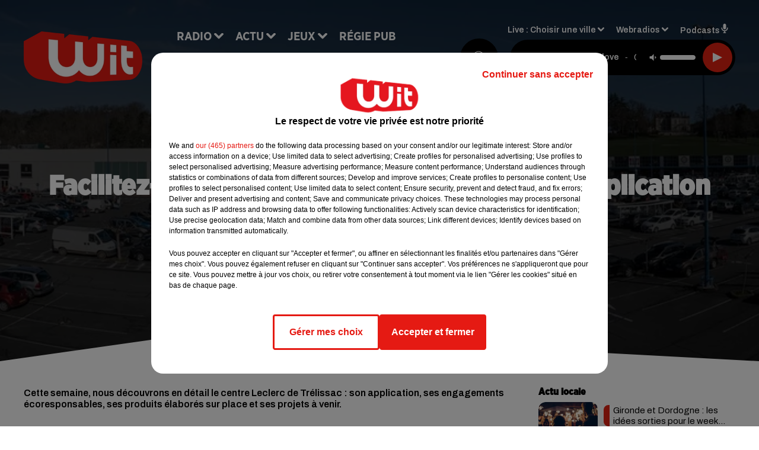

--- FILE ---
content_type: text/html; charset=utf-8
request_url: https://www.witfm.fr/pres-de-chez-nous-au-centre-leclerc-de-trelissac-l-application-mon-leclerc
body_size: 17602
content:
<!DOCTYPE html><html lang="fr"><head><meta charSet="utf-8"/><meta name="viewport" content="width=device-width,initial-scale=1.0"/><link rel="shortcut icon" type="image/x-icon" href="/favicon.ico"/><link rel="icon" type="image/x-icon" href="/favicon.ico"/><meta name="robots" content="max-snippet:-1, max-image-preview:large, max-video-preview:-1"/><script type="text/javascript" src="https://common.lesindesradios.fr/tc_LesIndesRadios_web_header.js" charSet="utf-8"></script><script type="text/javascript"> 

                    // Environment
                     var tc_vars = new Array();
                     var tc_array_events = new Array();
                     tc_vars["radio_id"] = '';
                    
                     window.tc_vars =
                      {
                        env_template: 'homepage',
                        env_work: 'PROD',
                        env_country: 'FR',
                        env_language: 'FR',
                        env_device: 'd',
                        env_currency: 'EUR',
                        // Website tree structure
                        page_name : "App load",
                        site_Id : 5608,
                        id_container : 'a5cc0b7b-4f9d-4e99-8884-ef2753293aba',
                        user_logged: 'no',
                        user_id: '',
                        user_type: '',
                        user_email: '',
                        radio_id:'',
                        id_reservation: '',
                        type_reservation: '',
                        ville_reservation: '',
                        date_reservation: '',
                        etablissement: '',
                        nom_espace: '',
                        quantite_siege: '',
                        creneau_reservation: '',
                        service_supplementaire: '',
                        unitprice_tf: '',
                        unitprice_ati: '',
                        totalprice_tf: '',
                        totalprice_ati: ''
                      };
                  
                      </script><meta name="description" content="Cette semaine, nous découvrons en détail le centre Leclerc de Trélissac : son application, ses engagements écoresponsables, ses produits élaborés sur place et ses projets à venir."/><meta name="keywords" content="actu,info,actualité"/><title>Facilitez-vous les courses à Trélissac avec l’application Mon Leclerc !  - WIT FM</title><link href="https://www.witfm.fr/pres-de-chez-nous-au-centre-leclerc-de-trelissac-l-application-mon-leclerc" rel="canonical"/><meta property="twitter:title" content="Facilitez-vous les courses à Trélissac avec l’application Mon Leclerc !  - WIT FM"/><meta property="og:title" content="Facilitez-vous les courses à Trélissac avec l’application Mon Leclerc !  - WIT FM"/><meta property="og:url" content="https://www.witfm.fr/pres-de-chez-nous-au-centre-leclerc-de-trelissac-l-application-mon-leclerc"/><meta property="og:description" content="Cette semaine, nous découvrons en détail le centre Leclerc de Trélissac : son application, ses engagements écoresponsables, ses produits élaborés sur place et ses projets à venir."/><meta property="twitter:description" content="Cette semaine, nous découvrons en détail le centre Leclerc de Trélissac : son application, ses engagements écoresponsables, ses produits élaborés sur place et ses projets à venir."/><meta property="twitter:card" content="summary"/><meta property="og:type" content="article"/><meta property="twitter:image:alt" content=""/><meta property="og:image:alt" content=""/><meta property="twitter:image" content="https://medias.lesindesradios.fr/t:app(web)/t:r(unknown)/filters:format(jpeg)/medias/Vsj0LZpM34/image/LA FEUILLERAIE - GALERIE COMMERCIALE - 03-2020-0151632746868632.jpg"/><meta property="og:image" content="https://medias.lesindesradios.fr/t:app(web)/t:r(unknown)/filters:format(jpeg)/medias/Vsj0LZpM34/image/LA FEUILLERAIE - GALERIE COMMERCIALE - 03-2020-0151632746868632.jpg"/><meta name="next-head-count" content="16"/><link rel="stylesheet" type="text/css" href="/css/Statics2.css"/><link rel="stylesheet" type="text/css" href="/css/swiper-bundle.min.css"/><link href="/dynamics/8c52g1240/styles.css" rel="stylesheet" media="all"/><script>var apidata = {"radio":{"alias":"witfm","atId":628605,"background":null,"favicon":"https://bocir-medias-prod.s3.fr-par.scw.cloud/radios/witfm/images/favicon.ico","fixedPlayer":false,"id":"zonU3n4cTN","logoPosition":null,"maintenance":false,"metaDescription":"Site officiel de la radio Wit Fm. Ici c'est Wit Fm à Bordeaux, en Gironde et Nouvelle-Aquitaine. Écoutez la radio, nos webradios, podcasts, actu ...","name":"WIT FM","neoWinnerData":{"stationName":"WITAGENTBDX"},"pages":{"archive":"gnMFPDS8lA","lateralMenu":null,"playerExterne":"jSntIeMP1N","siteMap":"dSHuKhH6MT"},"playerPosition":["header","footer"],"primaryHost":"www.witfm.fr","radioFooterLogo":"https://bocir-medias-prod.s3.fr-par.scw.cloud/radios/witfm/images/footerLogo_J142Fb4Z97.png","radioLogo":"https://bocir-medias-prod.s3.fr-par.scw.cloud/radios/witfm/images/logo_zEP0iiF4US.png","robotsUrl":"https://www.witfm.fr/sitemap.xml\n","structure":{"header":{"logo":"left","menuHasRadios":null,"menuSide":"left","minimized":{"active":true,"onScroll":true},"sticky":true},"player":{"bottom":{"active":false,"hasBroadcast":false,"hideOnScroll":null,"sticky":true},"externalParameters":{"active":false,"size":{"height":null,"type":"medium","width":null},"title":null,"type":"newPage"},"hasDetails":false,"top":{"active":true,"simpleButtons":false}},"radioGroup":null,"rossel":null},"theme":{"blockTitleFont":"gothamNarrowUltra","darkColors":{"background":"#000000","muted":"#000000","text":"#ffffff"},"darkMode":false,"fontSizes":{"desktop":{"blockTitle":"2.6rem","chapo":"1.6rem","title":"4.6rem"},"mobile":{"blockTitle":"1.8rem","chapo":"1.6rem","title":"3.6rem"}},"footer":{"footerRadiosColor":null,"mainMenu":{"font":"gothamNarrow","fontSizes":{"desktop":"2rem","mobile":"2rem"},"italic":false,"menuColor":{"activeColor":"#e42313","arrowColor":"#6b6b6b","hoverColor":"#e42313","mainColor":"#ffffff"}},"secondMenu":{"font":"gothamNarrowBook","fontSizes":{"desktop":"1.5rem","mobile":"1.5rem"},"italic":false,"menuColor":{"activeColor":null,"arrowColor":null,"hoverColor":"#ffffff","mainColor":"#ffffff"}}},"footerColors":{"background":"#e42313","muted":"#ffffff","text":"#ffffff"},"header":{"color":"#e5e5e5","menu":{"font":"gothamNarrow","fontSizes":{"desktop":"2rem","mobile":"2rem"},"italic":false,"menuColor":{"activeColor":"#e42313","arrowColor":"#ffffff","hoverColor":"#e42313","mainColor":"#000000"}},"splitLine":{"active":true,"color":"#e5e5e5","fullWidth":false}},"homepageFontSizes":{"desktop":{"blockTitle":"6rem","chapo":null,"title":"17rem"},"mobile":{"blockTitle":"3.6rem","chapo":null,"title":"3.6rem"}},"italicTitles":false,"lightColors":{"background":"#ffffff","muted":"#000000","text":"#000000"},"mainColor":"#000000","mainFont":"archivo","player":{"artistParameters":{"color":"#ffffff","font":"archivo","fontSize":"1.6rem"},"bar":{"color":"#e42313","opacity":100},"mainColor":"#000000","titleParameters":{"color":"#ffffff","font":"archivo","fontSize":"1.4rem"}},"readMore":null,"readMoreFont":"gothamNarrow","rossel":{"button":null,"footer":null,"header":null,"heading":null,"separator":null,"thumbnail":{"borderBottom":null,"borderBottomColor":null,"fullWidth":null,"leadAnimation":null,"titleUnderline":null,"titleUnderlineColors":null,"zoom":true}},"separators":{"contentPageSeparator":{"desktopImage":{"mediaId":"vy0BCOOaNl","mediaUrl":"https://medias.lesindesradios.fr/fit-in/1440x2000//medias/Vsj0LZpM34/image/witfm_page_desktop1753260854505.svg"},"mobileImage":{"mediaId":"zPWx1FL10f","mediaUrl":"https://medias.lesindesradios.fr/fit-in/1440x2000//medias/Vsj0LZpM34/image/witfm_page_mobile1753450056884.svg"}},"footerSeparator":{"desktopImage":{"mediaId":"xEZ55KT8hF","mediaUrl":"https://medias.lesindesradios.fr/fit-in/1440x2000//medias/Vsj0LZpM34/image/witfm_footer_desktop1753260820565.svg"},"mobileImage":{"mediaId":"LnP2KF2mEo","mediaUrl":"https://medias.lesindesradios.fr/fit-in/1440x2000//medias/Vsj0LZpM34/image/witfm_footer_mobile1753260839521.svg"}},"homepageSeparator":{"desktopImage":{"mediaId":"Bq3znwbuaC","mediaUrl":"https://medias.lesindesradios.fr/fit-in/1440x2000//medias/Vsj0LZpM34/image/witfm_accueil_desktop1753260761356.svg"},"mobileBackwardImage":{"mediaId":"Ccar81pwwi","mediaUrl":"https://medias.lesindesradios.fr/fit-in/1440x2000//medias/Vsj0LZpM34/image/witfm_accueil_mobile_arriere_plan1753260780141.svg"},"mobileImage":{"mediaId":"qrVEJjTAHs","mediaUrl":"https://medias.lesindesradios.fr/fit-in/1440x2000//medias/Vsj0LZpM34/image/witfm_accueil_mobile1753281622830.svg"}}},"thumbnailBadgeFont":"gothamNarrow","thumbnailChipColor":"#e42313","thumbnailResumeFont":"archivo","titlesFont":"gothamNarrowBlack","titlesFontHomepage":"futura","useMainColorForTitles":false},"timeZone":"Europe/Paris","titreSite":"Ici c'est Wit FM !","ts":"8c52g1240","urls":{"appstore":"https://itunes.apple.com/fr/app/wit/id335004239?mt=8","facebook":"https://www.facebook.com/lapagewit","instagram":"https://www.instagram.com/wit_fm","playstore":"https://play.google.com/store/apps/details?id=com.starfm.app.wit&hl=fr_FR","twitter":"https://twitter.com/witfm","youtube":""}},"menuMain":{"id":"6tYZ1zXDaU","items":[{"id":"cm37mEmuuG","label":"À gagner sur Wit FM","parentId":"6ufpf5yU2U","target":"/jeux-en-cours/1"},{"id":"JG17pI8OHN","label":"Retrouver un titre","parentId":"tFHScfUqmk","target":"/retrouver-un-titre"},{"id":"IJWmcbt4Ex","label":"Comment nous écouter","parentId":"tFHScfUqmk","target":"/frequences-fm-dab-appli-mobile"},{"id":"tFHScfUqmk","label":"Radio","parentId":null,"target":"#"},{"id":"EES635pphL","label":"Actu","parentId":null,"target":"#"},{"id":"Gdw0NlD3pv","label":"Actu locale","parentId":"EES635pphL","target":"/actu-locale/1"},{"id":"NYNz3BB5sm","label":"Clubs partenaires","parentId":"6ufpf5yU2U","target":"/jeux-partenaires/1"},{"id":"FPOdnmsj2B","label":"Règlement des jeux ","parentId":"6ufpf5yU2U","target":"/reglements"},{"id":"h1ZsWXj2bz","label":"Émissions","parentId":"tFHScfUqmk","target":"/emissions/1"},{"id":"6ufpf5yU2U","label":"Jeux","parentId":null,"target":"/jeux-en-cours/1"},{"id":"aB065MNvmF","label":"Régie Pub","parentId":null,"target":"/contact-regie"},{"id":"uyZbilvnBU","label":"Contact","parentId":null,"target":"/contact"},{"id":"AEQxuIMQwD","label":"Musique","parentId":"EES635pphL","target":"/musique/1"},{"id":"bmCbWYn3hN","label":"Actu positive","parentId":"EES635pphL","target":"/actu-positive/1"},{"id":"FC0gZcWFqC","label":"Fil info","parentId":"EES635pphL","target":"/fil-info/1"},{"id":"eOyk4w8HYa","label":"Partenariats","parentId":"EES635pphL","target":"/evenements-a-venir/1"}],"menuType":"MAIN"},"menuFooter":{"id":"uijizdWjtl","items":[{"id":"vBIcbvm2g4","label":"Mentions légales","parentId":null,"target":"/mentions-legales"},{"id":"srN5qx4K3d","label":"Règlements des jeux","parentId":null,"target":"/reglements"},{"id":"DKqE0JnIz7","label":"Notice d’information RGPD","parentId":null,"target":"/rgpd"},{"id":"LqHzRycxYt","label":"Plan du site","parentId":null,"target":"/plan-du-site"}],"menuType":"FOOTER"},"mode":"light","ENDPOINT":"/graphql","zones":[{"group":null,"id":"lkZRV63X6h","label":"Choisir une ville","stream":{"altCover":"https://bocir-medias-prod.s3.fr-par.scw.cloud/radios/witfm/radiostream/p1T2uH2K6r/altCover_2I9nPYkqC7.jpeg","bd":"https://streams.lesindesradios.fr/play/radios/witfm/p1T2uH2K6r/any/60/rmfux.GbDTgs7RKseK7RjIeEas%2BcgDAHnkkK1%2BoCdN4WQTQ9Q%3D?format=sd","displayOnWebsite":true,"geofootprint":"44.53328260344534 -1.2544579378491627, 44.640866569231996 -0.5842919222241627, 44.72874170572086 -0.2629418245679127, 44.94298640227941 0.4703955777758573, 45.06921112838071 0.8384375699633573, 45.20676953567417 0.9016089566821073, 45.2899182081465 0.8439307340258573, 45.31889492368698 0.5747656949633573, 45.363297121075966 -0.5485863558178927, 45.40959272292915 -1.1583275667553927, 44.53328260344534 -1.2544579378491627","hasStartOver":false,"hd":"https://streams.lesindesradios.fr/play/radios/witfm/p1T2uH2K6r/any/60/rmfux.GbDTgs7RKseK7RjIeEas%2BcgDAHnkkK1%2BoCdN4WQTQ9Q%3D?format=hd","hls":"https://streams.lesindesradios.fr/play/radios/witfm/p1T2uH2K6r/any/60/rmfux.GbDTgs7RKseK7RjIeEas%2BcgDAHnkkK1%2BoCdN4WQTQ9Q%3D?format=hls","id":"p1T2uH2K6r","idMds":"2453443399508820009","imageUrl":"https://bocir-medias-prod.s3.fr-par.scw.cloud/radios/witfm/radiostream/p1T2uH2K6r/vignette_ikQ2UWNB1n.jpeg","label":"Wit Fm","parentId":null,"streamFormat":"Hd","type":"RADIO"}},{"group":null,"id":"Ggzi0Jdi9K","label":"Arcachon","stream":{"altCover":"https://bocir-medias-prod.s3.fr-par.scw.cloud/radios/witfm/radiostream/xZ4hjdJwoj/altCover_Wzm1AQ979q.jpeg","bd":"https://streams.lesindesradios.fr/play/radios/witfm/xZ4hjdJwoj/any/60/rmfux.X2U7dxSs00IIzuITyi3rkJ%2BAp60lZ46quFhFoqFhta0%3D?format=sd","displayOnWebsite":true,"geofootprint":"44.53328260344534 -1.2544579378491627, 44.640866569231996 -0.5842919222241627, 44.72874170572086 -0.2629418245679127, 44.94298640227941 0.4703955777758573, 45.06921112838071 0.8384375699633573, 45.20676953567417 0.9016089566821073, 45.2899182081465 0.8439307340258573, 45.31889492368698 0.5747656949633573, 45.363297121075966 -0.5485863558178927, 45.40959272292915 -1.1583275667553927, 44.53328260344534 -1.2544579378491627","hasStartOver":false,"hd":"https://streams.lesindesradios.fr/play/radios/witfm/xZ4hjdJwoj/any/60/rmfux.X2U7dxSs00IIzuITyi3rkJ%2BAp60lZ46quFhFoqFhta0%3D?format=hd","hls":"https://streams.lesindesradios.fr/play/radios/witfm/xZ4hjdJwoj/any/60/rmfux.X2U7dxSs00IIzuITyi3rkJ%2BAp60lZ46quFhFoqFhta0%3D?format=hls","id":"xZ4hjdJwoj","idMds":"2453443399508820009","imageUrl":"https://bocir-medias-prod.s3.fr-par.scw.cloud/radios/witfm/radiostream/xZ4hjdJwoj/vignette_3NCPu3BYWh.jpeg","label":"Wit Fm Arcachon","parentId":"p1T2uH2K6r","streamFormat":"Hd","type":"RADIO"}},{"group":null,"id":"VYMJ7ueKgp","label":"Bordeaux","stream":{"altCover":"https://bocir-medias-prod.s3.fr-par.scw.cloud/radios/witfm/radiostream/p1T2uH2K6r/altCover_2I9nPYkqC7.jpeg","bd":"https://streams.lesindesradios.fr/play/radios/witfm/p1T2uH2K6r/any/60/rmfux.GbDTgs7RKseK7RjIeEas%2BcgDAHnkkK1%2BoCdN4WQTQ9Q%3D?format=sd","displayOnWebsite":true,"geofootprint":"44.53328260344534 -1.2544579378491627, 44.640866569231996 -0.5842919222241627, 44.72874170572086 -0.2629418245679127, 44.94298640227941 0.4703955777758573, 45.06921112838071 0.8384375699633573, 45.20676953567417 0.9016089566821073, 45.2899182081465 0.8439307340258573, 45.31889492368698 0.5747656949633573, 45.363297121075966 -0.5485863558178927, 45.40959272292915 -1.1583275667553927, 44.53328260344534 -1.2544579378491627","hasStartOver":false,"hd":"https://streams.lesindesradios.fr/play/radios/witfm/p1T2uH2K6r/any/60/rmfux.GbDTgs7RKseK7RjIeEas%2BcgDAHnkkK1%2BoCdN4WQTQ9Q%3D?format=hd","hls":"https://streams.lesindesradios.fr/play/radios/witfm/p1T2uH2K6r/any/60/rmfux.GbDTgs7RKseK7RjIeEas%2BcgDAHnkkK1%2BoCdN4WQTQ9Q%3D?format=hls","id":"p1T2uH2K6r","idMds":"2453443399508820009","imageUrl":"https://bocir-medias-prod.s3.fr-par.scw.cloud/radios/witfm/radiostream/p1T2uH2K6r/vignette_ikQ2UWNB1n.jpeg","label":"Wit Fm","parentId":null,"streamFormat":"Hd","type":"RADIO"}},{"group":null,"id":"5mmxkPvm0t","label":"Périgueux","stream":{"altCover":"https://bocir-medias-prod.s3.fr-par.scw.cloud/radios/witfm/radiostream/1yNQToCUVL/altCover_MmZHkHzXkS.jpeg","bd":"https://streams.lesindesradios.fr/play/radios/witfm/1yNQToCUVL/any/60/rmfux.4pCwc8kl7qaZkdGPkxsvB7qsb9ltXu3li7apdzgVZOY%3D?format=sd","displayOnWebsite":true,"geofootprint":"44.53328260344534 -1.2544579378491627, 44.640866569231996 -0.5842919222241627, 44.72874170572086 -0.2629418245679127, 44.94298640227941 0.4703955777758573, 45.06921112838071 0.8384375699633573, 45.20676953567417 0.9016089566821073, 45.2899182081465 0.8439307340258573, 45.31889492368698 0.5747656949633573, 45.363297121075966 -0.5485863558178927, 45.40959272292915 -1.1583275667553927, 44.53328260344534 -1.2544579378491627","hasStartOver":false,"hd":"https://streams.lesindesradios.fr/play/radios/witfm/1yNQToCUVL/any/60/rmfux.4pCwc8kl7qaZkdGPkxsvB7qsb9ltXu3li7apdzgVZOY%3D?format=hd","hls":"https://streams.lesindesradios.fr/play/radios/witfm/1yNQToCUVL/any/60/rmfux.4pCwc8kl7qaZkdGPkxsvB7qsb9ltXu3li7apdzgVZOY%3D?format=hls","id":"1yNQToCUVL","idMds":"2453443399508820009","imageUrl":"https://bocir-medias-prod.s3.fr-par.scw.cloud/radios/witfm/radiostream/1yNQToCUVL/vignette_JicrKwLEPu.jpeg","label":"Wit Fm Périgueux","parentId":"p1T2uH2K6r","streamFormat":"Hd","type":"RADIO"}}],"webradios":[{"altCover":"https://bocir-medias-prod.s3.fr-par.scw.cloud/radios/witfm/radiostream/LNmXUgH5PE/altCover_0WoGNoLqAw.jpeg","bd":"https://streams.lesindesradios.fr/play/radios/witfm/LNmXUgH5PE/any/60/rmfux.I986a9VyngaBoKoMyAQDRUZE6ThwrjPZ%2BhXFUSwbLaQ%3D?format=sd","displayOnWebsite":true,"geofootprint":null,"hasStartOver":false,"hd":"https://streams.lesindesradios.fr/play/radios/witfm/LNmXUgH5PE/any/60/rmfux.I986a9VyngaBoKoMyAQDRUZE6ThwrjPZ%2BhXFUSwbLaQ%3D?format=hd","hls":"https://streams.lesindesradios.fr/play/radios/witfm/LNmXUgH5PE/any/60/rmfux.I986a9VyngaBoKoMyAQDRUZE6ThwrjPZ%2BhXFUSwbLaQ%3D?format=hls","id":"LNmXUgH5PE","idMds":"3202359450568621736","imageUrl":"https://bocir-medias-prod.s3.fr-par.scw.cloud/radios/witfm/radiostream/LNmXUgH5PE/vignette_li8o5tmKVX.jpeg","label":"Wit Fm 80's","streamFormat":"Hd","type":"WEBRADIO"},{"altCover":"https://bocir-medias-prod.s3.fr-par.scw.cloud/radios/witfm/radiostream/MpPKeJogli/altCover_26ZYNPNFWc.jpeg","bd":"https://streams.lesindesradios.fr/play/radios/witfm/MpPKeJogli/any/60/rmfux.8T%2BLINBVcUTwioldwaOCjlmPc4zV%2FEtjeKeLSCeepR4%3D?format=sd","displayOnWebsite":true,"geofootprint":"","hasStartOver":false,"hd":"https://streams.lesindesradios.fr/play/radios/witfm/MpPKeJogli/any/60/rmfux.8T%2BLINBVcUTwioldwaOCjlmPc4zV%2FEtjeKeLSCeepR4%3D?format=hd","hls":"https://streams.lesindesradios.fr/play/radios/witfm/MpPKeJogli/any/60/rmfux.8T%2BLINBVcUTwioldwaOCjlmPc4zV%2FEtjeKeLSCeepR4%3D?format=hls","id":"MpPKeJogli","idMds":"3202359450568621778","imageUrl":"https://bocir-medias-prod.s3.fr-par.scw.cloud/radios/witfm/radiostream/MpPKeJogli/vignette_dO0w5D7MgI.jpeg","label":"Wit Fm 90's","streamFormat":"Hd","type":"WEBRADIO"},{"altCover":"https://bocir-medias-prod.s3.fr-par.scw.cloud/radios/witfm/radiostream/lNx1QSSbtx/altCover_KOhsyqEQK9.jpeg","bd":"https://streams.lesindesradios.fr/play/radios/witfm/lNx1QSSbtx/any/60/rmfux.973%2F%2F2fGZxCeiXwFxf%2F69vn2j9bm%2BAHXaDpkeCdoXgY%3D?format=sd","displayOnWebsite":true,"geofootprint":null,"hasStartOver":false,"hd":"https://streams.lesindesradios.fr/play/radios/witfm/lNx1QSSbtx/any/60/rmfux.973%2F%2F2fGZxCeiXwFxf%2F69vn2j9bm%2BAHXaDpkeCdoXgY%3D?format=hd","hls":"https://streams.lesindesradios.fr/play/radios/witfm/lNx1QSSbtx/any/60/rmfux.973%2F%2F2fGZxCeiXwFxf%2F69vn2j9bm%2BAHXaDpkeCdoXgY%3D?format=hls","id":"lNx1QSSbtx","idMds":"3202359450568621815","imageUrl":"https://bocir-medias-prod.s3.fr-par.scw.cloud/radios/witfm/radiostream/lNx1QSSbtx/vignette_GbvKAg1YEc.jpeg","label":"Wit Fm 2000","streamFormat":"Hd","type":"WEBRADIO"},{"altCover":"https://bocir-medias-prod.s3.fr-par.scw.cloud/radios/witfm/radiostream/OdD0onszmx/altCover_n3RkUQNP8R.jpeg","bd":"https://streams.lesindesradios.fr/play/radios/witfm/OdD0onszmx/any/60/rmfux.Uyd0fxUwc9ij0rCNWNYC4V9fVv0yL3i7ys7sIrD2jKA%3D?format=sd","displayOnWebsite":true,"geofootprint":null,"hasStartOver":false,"hd":"https://streams.lesindesradios.fr/play/radios/witfm/OdD0onszmx/any/60/rmfux.Uyd0fxUwc9ij0rCNWNYC4V9fVv0yL3i7ys7sIrD2jKA%3D?format=hd","hls":"https://streams.lesindesradios.fr/play/radios/witfm/OdD0onszmx/any/60/rmfux.Uyd0fxUwc9ij0rCNWNYC4V9fVv0yL3i7ys7sIrD2jKA%3D?format=hls","id":"OdD0onszmx","idMds":"3202359450568622118","imageUrl":"https://bocir-medias-prod.s3.fr-par.scw.cloud/radios/witfm/radiostream/OdD0onszmx/vignette_8hCHg4Xn3m.jpeg","label":"Wit Fm @Work","streamFormat":"Hd","type":"WEBRADIO"},{"altCover":"https://bocir-medias-prod.s3.fr-par.scw.cloud/radios/witfm/radiostream/QUzNmvWBcc/altCover_u3K5YRXHMh.jpeg","bd":"https://streams.lesindesradios.fr/play/radios/witfm/QUzNmvWBcc/any/60/rmfux.Tm2F%2F0moTS7%2B9dzGBCpaLcCb5zp5QAFQJakX4KwQ3og%3D?format=sd","displayOnWebsite":true,"geofootprint":null,"hasStartOver":false,"hd":"https://streams.lesindesradios.fr/play/radios/witfm/QUzNmvWBcc/any/60/rmfux.Tm2F%2F0moTS7%2B9dzGBCpaLcCb5zp5QAFQJakX4KwQ3og%3D?format=hd","hls":"https://streams.lesindesradios.fr/play/radios/witfm/QUzNmvWBcc/any/60/rmfux.Tm2F%2F0moTS7%2B9dzGBCpaLcCb5zp5QAFQJakX4KwQ3og%3D?format=hls","id":"QUzNmvWBcc","idMds":"3202359450568621857","imageUrl":"https://bocir-medias-prod.s3.fr-par.scw.cloud/radios/witfm/radiostream/QUzNmvWBcc/vignette_bANXlmEWTF.jpeg","label":"Wit Fm Club","streamFormat":"Hd","type":"WEBRADIO"},{"altCover":"https://bocir-medias-prod.s3.fr-par.scw.cloud/radios/witfm/radiostream/rO3XPYY6xt/altCover_7oikzURczM.jpeg","bd":"https://streams.lesindesradios.fr/play/radios/witfm/rO3XPYY6xt/any/60/rmfux.ThILkJfV0sLCMgBN%2BUAvawcX9KPqBAME9Vb47KQiL7A%3D?format=sd","displayOnWebsite":true,"geofootprint":null,"hasStartOver":false,"hd":"https://streams.lesindesradios.fr/play/radios/witfm/rO3XPYY6xt/any/60/rmfux.ThILkJfV0sLCMgBN%2BUAvawcX9KPqBAME9Vb47KQiL7A%3D?format=hd","hls":"https://streams.lesindesradios.fr/play/radios/witfm/rO3XPYY6xt/any/60/rmfux.ThILkJfV0sLCMgBN%2BUAvawcX9KPqBAME9Vb47KQiL7A%3D?format=hls","id":"rO3XPYY6xt","idMds":"3554890196675908324","imageUrl":"https://bocir-medias-prod.s3.fr-par.scw.cloud/radios/witfm/radiostream/rO3XPYY6xt/vignette_wtgbTxTbHk.jpeg","label":"Wit Fm En Français","streamFormat":"Hd","type":"WEBRADIO"},{"altCover":"https://bocir-medias-prod.s3.fr-par.scw.cloud/radios/witfm/radiostream/NRsshG5aI3/altCover_ZlYraNFwMP.jpeg","bd":"https://streams.lesindesradios.fr/play/radios/witfm/NRsshG5aI3/any/60/rmfux.j2J6o0IxcTkIw%2BBqW8j%2BvThJSV5RGAkowCT4RPGSMKU%3D?format=sd","displayOnWebsite":true,"geofootprint":null,"hasStartOver":false,"hd":"https://streams.lesindesradios.fr/play/radios/witfm/NRsshG5aI3/any/60/rmfux.j2J6o0IxcTkIw%2BBqW8j%2BvThJSV5RGAkowCT4RPGSMKU%3D?format=hd","hls":"https://streams.lesindesradios.fr/play/radios/witfm/NRsshG5aI3/any/60/rmfux.j2J6o0IxcTkIw%2BBqW8j%2BvThJSV5RGAkowCT4RPGSMKU%3D?format=hls","id":"NRsshG5aI3","idMds":"3202359450568621997","imageUrl":"https://bocir-medias-prod.s3.fr-par.scw.cloud/radios/witfm/radiostream/NRsshG5aI3/vignette_ZSz2XP0qyH.jpeg","label":"Wit Fm Lounge","streamFormat":"Hd","type":"WEBRADIO"},{"altCover":"https://bocir-medias-prod.s3.fr-par.scw.cloud/radios/witfm/radiostream/JcNk2bUWxu/altCover_D6Csu6t8Gs.jpeg","bd":"https://streams.lesindesradios.fr/play/radios/witfm/JcNk2bUWxu/any/60/rmfux.9NsxGmMfSgg1zmdC3fc7J8BhjrkdB9R3elodu3brVfU%3D?format=sd","displayOnWebsite":true,"geofootprint":null,"hasStartOver":false,"hd":"https://streams.lesindesradios.fr/play/radios/witfm/JcNk2bUWxu/any/60/rmfux.9NsxGmMfSgg1zmdC3fc7J8BhjrkdB9R3elodu3brVfU%3D?format=hd","hls":"https://streams.lesindesradios.fr/play/radios/witfm/JcNk2bUWxu/any/60/rmfux.9NsxGmMfSgg1zmdC3fc7J8BhjrkdB9R3elodu3brVfU%3D?format=hls","id":"JcNk2bUWxu","idMds":"3202359450568622034","imageUrl":"https://bocir-medias-prod.s3.fr-par.scw.cloud/radios/witfm/radiostream/JcNk2bUWxu/vignette_JhkvC1VODX.jpeg","label":"Wit Fm Love","streamFormat":"Hd","type":"WEBRADIO"}],"radiostreams":[{"altCover":"https://bocir-medias-prod.s3.fr-par.scw.cloud/radios/witfm/radiostream/p1T2uH2K6r/altCover_2I9nPYkqC7.jpeg","bd":"https://streams.lesindesradios.fr/play/radios/witfm/p1T2uH2K6r/any/60/rmfux.GbDTgs7RKseK7RjIeEas%2BcgDAHnkkK1%2BoCdN4WQTQ9Q%3D?format=sd","displayOnWebsite":true,"geofootprint":"44.53328260344534 -1.2544579378491627, 44.640866569231996 -0.5842919222241627, 44.72874170572086 -0.2629418245679127, 44.94298640227941 0.4703955777758573, 45.06921112838071 0.8384375699633573, 45.20676953567417 0.9016089566821073, 45.2899182081465 0.8439307340258573, 45.31889492368698 0.5747656949633573, 45.363297121075966 -0.5485863558178927, 45.40959272292915 -1.1583275667553927, 44.53328260344534 -1.2544579378491627","hasStartOver":false,"hd":"https://streams.lesindesradios.fr/play/radios/witfm/p1T2uH2K6r/any/60/rmfux.GbDTgs7RKseK7RjIeEas%2BcgDAHnkkK1%2BoCdN4WQTQ9Q%3D?format=hd","hls":"https://streams.lesindesradios.fr/play/radios/witfm/p1T2uH2K6r/any/60/rmfux.GbDTgs7RKseK7RjIeEas%2BcgDAHnkkK1%2BoCdN4WQTQ9Q%3D?format=hls","id":"p1T2uH2K6r","idMds":"2453443399508820009","imageUrl":"https://bocir-medias-prod.s3.fr-par.scw.cloud/radios/witfm/radiostream/p1T2uH2K6r/vignette_ikQ2UWNB1n.jpeg","label":"Wit Fm","parentId":null,"streamFormat":"Hd","type":"RADIO"},{"altCover":"https://bocir-medias-prod.s3.fr-par.scw.cloud/radios/witfm/radiostream/xZ4hjdJwoj/altCover_Wzm1AQ979q.jpeg","bd":"https://streams.lesindesradios.fr/play/radios/witfm/xZ4hjdJwoj/any/60/rmfux.X2U7dxSs00IIzuITyi3rkJ%2BAp60lZ46quFhFoqFhta0%3D?format=sd","displayOnWebsite":true,"geofootprint":"44.53328260344534 -1.2544579378491627, 44.640866569231996 -0.5842919222241627, 44.72874170572086 -0.2629418245679127, 44.94298640227941 0.4703955777758573, 45.06921112838071 0.8384375699633573, 45.20676953567417 0.9016089566821073, 45.2899182081465 0.8439307340258573, 45.31889492368698 0.5747656949633573, 45.363297121075966 -0.5485863558178927, 45.40959272292915 -1.1583275667553927, 44.53328260344534 -1.2544579378491627","hasStartOver":false,"hd":"https://streams.lesindesradios.fr/play/radios/witfm/xZ4hjdJwoj/any/60/rmfux.X2U7dxSs00IIzuITyi3rkJ%2BAp60lZ46quFhFoqFhta0%3D?format=hd","hls":"https://streams.lesindesradios.fr/play/radios/witfm/xZ4hjdJwoj/any/60/rmfux.X2U7dxSs00IIzuITyi3rkJ%2BAp60lZ46quFhFoqFhta0%3D?format=hls","id":"xZ4hjdJwoj","idMds":"2453443399508820009","imageUrl":"https://bocir-medias-prod.s3.fr-par.scw.cloud/radios/witfm/radiostream/xZ4hjdJwoj/vignette_3NCPu3BYWh.jpeg","label":"Wit Fm Arcachon","parentId":"p1T2uH2K6r","streamFormat":"Hd","type":"RADIO"},{"altCover":"https://bocir-medias-prod.s3.fr-par.scw.cloud/radios/witfm/radiostream/1yNQToCUVL/altCover_MmZHkHzXkS.jpeg","bd":"https://streams.lesindesradios.fr/play/radios/witfm/1yNQToCUVL/any/60/rmfux.4pCwc8kl7qaZkdGPkxsvB7qsb9ltXu3li7apdzgVZOY%3D?format=sd","displayOnWebsite":true,"geofootprint":"44.53328260344534 -1.2544579378491627, 44.640866569231996 -0.5842919222241627, 44.72874170572086 -0.2629418245679127, 44.94298640227941 0.4703955777758573, 45.06921112838071 0.8384375699633573, 45.20676953567417 0.9016089566821073, 45.2899182081465 0.8439307340258573, 45.31889492368698 0.5747656949633573, 45.363297121075966 -0.5485863558178927, 45.40959272292915 -1.1583275667553927, 44.53328260344534 -1.2544579378491627","hasStartOver":false,"hd":"https://streams.lesindesradios.fr/play/radios/witfm/1yNQToCUVL/any/60/rmfux.4pCwc8kl7qaZkdGPkxsvB7qsb9ltXu3li7apdzgVZOY%3D?format=hd","hls":"https://streams.lesindesradios.fr/play/radios/witfm/1yNQToCUVL/any/60/rmfux.4pCwc8kl7qaZkdGPkxsvB7qsb9ltXu3li7apdzgVZOY%3D?format=hls","id":"1yNQToCUVL","idMds":"2453443399508820009","imageUrl":"https://bocir-medias-prod.s3.fr-par.scw.cloud/radios/witfm/radiostream/1yNQToCUVL/vignette_JicrKwLEPu.jpeg","label":"Wit Fm Périgueux","parentId":"p1T2uH2K6r","streamFormat":"Hd","type":"RADIO"}],"podcastsLink":"/les-podcasts-wit-fm","playerExterne":"/player","images":{"from":["https://bocir-prod-bucket","https://bocir-medias-prod"],"to":"https://medias.lesindesradios.fr"},"taggingData":{"radioIdCmp":628605,"headerCmp":"https://common.lesindesradios.fr/tc_LesIndesRadios_web_header.js","bodyCmp":"https://common.lesindesradios.fr/tc_LesIndesRadios_web_body.js","scriptCmp":null},"eventTypes":[{"id":"2vrkFGibaz","name":"Festival"},{"id":"aJ12q7gGN4","name":"Salon/Foire"},{"id":"AnrKnnsvFK","name":"Matchs Sportifs"},{"id":"bSfTbDV5PT","name":"Autre"},{"id":"CSGjqBRjRT","name":"Sport"},{"id":"F8vnMfo2w0","name":"Loto"},{"id":"fHL3OXAeKc","name":"Théâtre"},{"id":"h6QtWFmvTg","name":"Exposition"},{"id":"iZLWZswuHl","name":"Rallies"},{"id":"kd5nt1GhGw","name":"Kermesse"},{"id":"Ktk85c2Pgt","name":"Fête"},{"id":"kVSs4cI5Qv","name":"Défilé de mode"},{"id":"Nbyg2ko8dZ","name":"Brocante"},{"id":"nKvE4LPZvK","name":"Ateliers"},{"id":"oexf66jvgE","name":"Foires"},{"id":"r5ifJ78YOQ","name":"Concert"},{"id":"UGyjJA4qz1","name":"Courses pédestres"},{"id":"wk9Yu07DfH","name":"Conférences"}]};
</script><noscript data-n-css=""></noscript><script defer="" nomodule="" src="/_next/static/chunks/polyfills-c67a75d1b6f99dc8.js"></script><script src="/_next/static/chunks/webpack-74d3eef7a263d7ef.js" defer=""></script><script src="/_next/static/chunks/framework-03cd576e71e4cd66.js" defer=""></script><script src="/_next/static/chunks/main-d2ba44903cd47711.js" defer=""></script><script src="/_next/static/chunks/pages/_app-5f12e306fee38723.js" defer=""></script><script src="/_next/static/chunks/pages/%5B%5B...proxy+%5D%5D-7891cb9699c51b1e.js" defer=""></script><script src="/_next/static/b9FTfb_5NFVITgSEsAIsy/_buildManifest.js" defer=""></script><script src="/_next/static/b9FTfb_5NFVITgSEsAIsy/_ssgManifest.js" defer=""></script></head><body class="mode--light"><iframe id="iframe-connect" style="display:none"></iframe><script type="text/javascript"> 
                    // Environment
                     var tc_vars = new Array();
                     tc_vars["radio_id"] = '';
                   </script><div id="__next"><div class="Global media-max-height-lg"><header class="Header  bg--header 
    
    
    
    HasSeparator
    IsFixed
    
    
    
    
    
    
    
    HasPlayer
    
  " id="Header"><div class="container"><div class="HeaderContainer  CustomHeader "><div class="HeaderLeftElements"><a class="HeaderLogo" href="/"><span class="logo" style="cursor:pointer"><img src="https://medias.lesindesradios.fr/t:app(web)/t:r(unknown)/fit-in/300x2000/filters:format(webp)/filters:quality(100)/radios/witfm/images/logo_zEP0iiF4US.png" alt="logo"/></span></a><div class="HeaderToggler"><button type="button" class="btn"><i class="icon"><svg version="1.1" xmlns="http://www.w3.org/2000/svg" xmlns:xlink="http://www.w3.org/1999/xlink" class="menu" x="0px" y="0px" viewBox="0 0 20 20" xml:space="preserve"><path d="M0,16v-2h20v2H0z M0,11V9h20v2H0z M0,6V4h20v2H0z"></path></svg></i></button></div></div><div class="HeaderNavContainer" id="HeaderNavContainer"><div class="" style="display:flex;flex:1 1 1px;flex-direction:column"><nav class="HeaderNav"><div class="MenuTop"><div class="isNotMobile "><div class="collapseHeader "><ul class="nav"><li class="nav-item dropdown "><a href="#" class="dropdown-toggle nav-link"> <!-- -->Radio</a><div class="dropdown-menu  "><a class="dropdown-item" href="/retrouver-un-titre">Retrouver un titre</a><a class="dropdown-item" href="/frequences-fm-dab-appli-mobile">Comment nous écouter</a><a class="dropdown-item" href="/emissions/1">Émissions</a></div></li><li class="nav-item dropdown "><a href="#" class="dropdown-toggle nav-link"> <!-- -->Actu</a><div class="dropdown-menu  "><a class="dropdown-item" href="/actu-locale/1">Actu locale</a><a class="dropdown-item" href="/musique/1">Musique</a><a class="dropdown-item" href="/actu-positive/1">Actu positive</a><a class="dropdown-item" href="/fil-info/1">Fil info</a><a class="dropdown-item" href="/evenements-a-venir/1">Partenariats</a></div></li><li class="nav-item dropdown "><a href="/jeux-en-cours/1" class="dropdown-toggle nav-link"> <!-- -->Jeux</a><div class="dropdown-menu  "><a class="dropdown-item" href="/jeux-en-cours/1">À gagner sur Wit FM</a><a class="dropdown-item" href="/jeux-partenaires/1">Clubs partenaires</a><a class="dropdown-item" href="/reglements">Règlement des jeux </a></div></li><li class="nav-item "><a class="nav-link" href="/contact-regie"> <!-- -->Régie Pub</a></li><li class="nav-item "><a class="nav-link" href="/contact"> <!-- -->Contact</a></li></ul></div></div></div></nav></div></div><div class="HeaderSearch"><a class="btn 
  
   " aria-label="Rechercher" href="/recherche"><i class="icon"><svg version="1.1" xmlns="http://www.w3.org/2000/svg" xmlns:xlink="http://www.w3.org/1999/xlink" class="search" x="0px" y="0px" viewBox="0 0 20 20" xml:space="preserve"><path d="M17.8,16.4l-2.1-2.1c0,0,0,0-0.1,0c2.1-2.7,1.9-6.7-0.6-9.1c-2.7-2.7-7.2-2.7-9.9,0c-2.7,2.7-2.7,7.2,0,9.9 C6.4,16.3,8.1,17,10,17c1.5,0,3-0.5,4.2-1.4c0,0,0,0,0,0.1l2.1,2.1c0.4,0.4,1,0.4,1.4,0C18.2,17.4,18.2,16.8,17.8,16.4z M5.8,14.2 c-2.3-2.3-2.3-6.1,0-8.5c2.3-2.3,6.1-2.3,8.5,0c2.3,2.3,2.3,6.1,0,8.5C13.1,15.4,11.6,16,10,16C8.4,16,6.9,15.4,5.8,14.2z"></path></svg></i></a></div><div class="HeaderAside group1981"><nav class="HeaderSources"><ul class="nav"><li class="nav-item dropdown "><a href="#" class="dropdown-toggle nav-link">Live : <!-- --> <!-- -->Choisir une ville</a><div class="dropdown-menu  "><button type="button" class="dropdown-item">Choisir une ville</button><button type="button" class="dropdown-item">Arcachon</button><button type="button" class="dropdown-item">Bordeaux</button><button type="button" class="dropdown-item">Périgueux</button></div></li><li class="nav-item dropdown "><a href="#" class="dropdown-toggle nav-link"> <!-- -->Webradios</a><div class="dropdown-menu  "><button type="button" class="dropdown-item">Wit Fm 80&#x27;s</button><button type="button" class="dropdown-item">Wit Fm 90&#x27;s</button><button type="button" class="dropdown-item">Wit Fm 2000</button><button type="button" class="dropdown-item">Wit Fm @Work</button><button type="button" class="dropdown-item">Wit Fm Club</button><button type="button" class="dropdown-item">Wit Fm En Français</button><button type="button" class="dropdown-item">Wit Fm Lounge</button><button type="button" class="dropdown-item">Wit Fm Love</button></div></li><li class="nav-item "><a class="nav-link" href="/les-podcasts-wit-fm"> <!-- -->Podcasts<i class="icon"><svg version="1.1" xmlns="http://www.w3.org/2000/svg" xmlns:xlink="http://www.w3.org/1999/xlink" class="podcast" x="0px" y="0px" viewBox="0 0 20 20" xml:space="preserve"><path d="M11,15.9C11,15.9,11,16,11,15.9l0,2.1h1c0.6,0,1,0.4,1,1s-0.4,1-1,1H8c-0.6,0-1-0.4-1-1s0.4-1,1-1h1v-2 c0,0,0-0.1,0-0.1C5.6,15.4,3,12.5,3,9c0-0.6,0.4-1,1-1s1,0.4,1,1c0,2.8,2.2,5,5,5s5-2.2,5-5c0-0.6,0.4-1,1-1s1,0.4,1,1 C17,12.5,14.4,15.4,11,15.9z M10,12c1.7,0,3-1.3,3-3V3c0-1.7-1.3-3-3-3S7,1.3,7,3v6C7,10.7,8.3,12,10,12z"></path></svg></i></a></li></ul></nav><div class="block bg--player Player PlayerSmall"></div></div></div></div></header><main class="Main"><script type="application/ld+json">{"@context":"http://schema.org","@type":"NewsArticle","mainEntityOfPage":{"@type":"WebPage","@id":"https://google.com/article"},"headline":"Facilitez-vous les courses à Trélissac avec l’application Mon Leclerc ! ","datePublished":"2021-10-11T05:00:26.482Z","publisher":{"@type":"Organization","name":"WIT FM","logo":{"@type":"ImageObject","url":"https://bocir-medias-prod.s3.fr-par.scw.cloud/radios/witfm/images/logo_zEP0iiF4US.png"}},"author":{"@type":"Organization","name":"WIT FM"},"image":["https://bocir-medias-prod.s3.fr-par.scw.cloud/medias/Vsj0LZpM34/image/LA FEUILLERAIE - GALERIE COMMERCIALE - 03-2020-0151632746868632-format1by1.jpg"]}</script><div id="PlayerDetailsOverlay" class="PlayerDetailsOverlay hidden"></div><section class="section bg--section-light bg--img  CONTENT" id="section0"><div class="bg-container"><style>#section0 .bg-container::after {background-image: url('https://medias.lesindesradios.fr/t:app(web)/t:r(unknown)/fit-in/1100x2000/filters:format(webp)/medias/Vsj0LZpM34/image/LA FEUILLERAIE - GALERIE COMMERCIALE - 03-2020-0151632746868632.jpg')}</style></div><div class="container"><h1 id="titre" class="h1 block title join">Facilitez-vous les courses à Trélissac avec l’application Mon Leclerc ! </h1><div class="block date" style="display:flex;flex-direction:column;color:#000000" id="dateEtAuteur"><p class="block date" id="dateEtAuteur">Publié : 11 octobre 2021 </p></div><div class="block" id="publicite_kqw5eobp2"><div id="publicite_kqw5eobp2"><script>window.blocpublicite_kqw5eobp2=true;</script> <style type="text/css">
sponso{
margin: none !important;
}
h2{
font-size: 1em !important;
}
</style>

<div id="sponso">
<p style="vertical-align: middle"><img src="https://bocir-medias-prod.s3.fr-par.scw.cloud/medias/Vsj0LZpM34/image/star1625838024118.png" alt=""/ style="width:16px;height:16px;align=left;"/> Article parrainé</p>
</div></div></div></div></section><section class="section bg--section-light CONTENT" id="section1"><div class="container"><div class="oneBlock separator filler"><div class="wave separator " style="position:absolute;left:0rem;bottom:calc(100% - 1px);width:calc(100vw);z-index:1"><div class="svgContainer"><svg width="100vw"><image preserveAspectRatio="xMidYMid slice" style="width:calc(100vw);height:auto;object-fit:cover" class="default" href="https://medias.lesindesradios.fr/fit-in/1440x2000//medias/Vsj0LZpM34/image/witfm_page_desktop1753260854505.svg"></image></svg></div></div><div class="afterSeparator"></div></div></div></section><section class="section bg--section-light CONTENT" id="section2"><div class="container"><div class="row"><div class="col col-10 col-md-7"><h2 class="block lead" id="chapo" style="white-space:pre-line">Cette semaine, nous découvrons en détail le centre Leclerc de Trélissac : son application, ses engagements écoresponsables, ses produits élaborés sur place et ses projets à venir.</h2><div class="block" id="audio_kuf81svb10"><figure><figcaption>LECLERC TRELISSAC</figcaption><audio controls="" src="https://medias.lesindesradios.fr/t:app(web)/t:r(unknown)/medias/Vsj0LZpM34/audio/MODULE 1 LECLERC TRELISSAC1633525353729.mp3" style="width:100%" preload="metadata" id="yVeknPbgYu"><span>LECLERC TRELISSAC</span></audio></figure></div><div class="block paragraph" style="display:flex;flex-direction:column"><figure id="image_ku2n88el2" class="media block paragraph" style="align-items:center;justify-content:center"><img class="" style="width:100%" src="https://medias.lesindesradios.fr/t:app(web)/t:r(unknown)/fit-in/1100x2000/filters:format(webp)/medias/Vsj0LZpM34/image/241816272_4281780988543946_2655297240553137285_n1632747463193.jpg" alt="LECLERC TRELISSAC"/></figure></div><div id="paragraphe_ku2n88el0" class="block paragraph"><script>window.blocparagraphe_ku2n88el0=true;</script> <h3><span style="color: #e03e2d;">Les avantages de l&rsquo;application</span></h3>
<p>L'application Mon Leclerc permet de pr&eacute;parer sa venue en consultant en amont les prospectus, les produits du march&eacute;, de voir la s&eacute;lection des produits mis en avant sur la semaine (les journ&eacute;es star, les semaines &eacute;v&egrave;nements, s&eacute;lection avantage), en pr&eacute;parant sa liste de courses directement sur l&rsquo;appli. <strong>Elle permet aussi de gagner en pouvoir d&rsquo;achat avec des bons de r&eacute;duction sur vos produits pr&eacute;f&eacute;r&eacute;s si vous le souhaitez. </strong></p>
<p>En magasin, l&rsquo;application simplifie les courses en permettant de scanner un produit pour conna&icirc;tre sa fiche descriptive ; <strong>pr&eacute;senter sa carte de fid&eacute;lit&eacute; d&eacute;mat&eacute;rialis&eacute;e en caisse pour b&eacute;n&eacute;ficier automatiquement de tous les avantages associ&eacute;s et de piloter votre budget et donne acc&egrave;s &agrave; vos tickets de caisse et factures. </strong>Enfin, l&rsquo;application informe de l&rsquo;actualit&eacute; du magasin, des horaires ou encore des prix de nos carburants.</p></div><div style="display:flex;flex-flow:row-reverse" id="reseauxsociaux_lpqry2d88"><button type="button" class="btn 
  
   btn-sm "><i class="icon"><svg version="1.1" xmlns="http://www.w3.org/2000/svg" xmlns:xlink="http://www.w3.org/1999/xlink" class="twitter" x="0px" y="0px" viewBox="0 0 20 20" xml:space="preserve"><path d="M14.3134 2.5H16.6135L11.5884 8.85385L17.5 17.5H12.8713L9.24593 12.2562L5.09769 17.5H2.7962L8.17098 10.7038L2.5 2.5H7.24621L10.5232 7.29308L14.3134 2.5ZM13.5061 15.9769H14.7806L6.55368 3.94308H5.186L13.5061 15.9769Z"></path></svg></i></button><button type="button" class="btn 
  
   btn-sm "><i class="icon"><svg version="1.1" xmlns="http://www.w3.org/2000/svg" xmlns:xlink="http://www.w3.org/1999/xlink" class="facebook" x="0px" y="0px" viewBox="0 0 20 20" xml:space="preserve"><path d="M11.1,17v-6.4h2.1l0.3-2.5h-2.5V6.5c0-0.7,0.2-1.2,1.2-1.2h1.3V3.1C13,3,12.4,3,11.7,3c-1.7-0.1-3.1,1.1-3.2,2.8 c0,0.2,0,0.3,0,0.5v1.8H6.4v2.5h2.1V17H11.1z"></path></svg></i></button></div></div><div class="col col-10 col-md-3 Aside"><div class="block News" id="remonteeArticles_khnakx1q1"><div class="heading 

  "><h2 class="title h2  ">Actu locale</h2></div><div class="row row-alt-1 grid gutters-md"><div class="col-1 col-md-1 "><a class="thumbnail d-flex  animated-img" title="Gironde et Dordogne : les idées sorties pour le week-end du 17..." href="/gironde-et-dordogne-les-idees-sorties-pour-le-week-end-du-17-janvier"><figure class="media ratio--16-9" style="align-items:center;justify-content:center"><img class="" src="https://medias.lesindesradios.fr/t:app(web)/t:r(unknown)/fit-in/400x225/filters:format(webp)/radios/blackbox/importrk/news/main/15018.jpeg" alt="Gironde et Dordogne : les idées sorties pour le week-end du 17..." width="16" height="9"/></figure><div class="resume"><p class="date">16 janvier 2026</p><h3 class="h3">Gironde et Dordogne : les idées sorties pour le week-end du 17...</h3><div class="AudioPlayer"><div class="AudioControl"></div><div class="AudioProgress"></div></div></div></a></div><div class="col-1 col-md-1 "><a class="thumbnail d-flex  animated-img" title="Bordeaux : la Nuit de la Solidarité 2026 se concentre sur les..." href="/bordeaux-la-nuit-de-la-solidarite-2026-se-concentre-sur-les-femmes-sans-abri"><figure class="media ratio--16-9" style="align-items:center;justify-content:center"><img class="" src="https://medias.lesindesradios.fr/t:app(web)/t:r(unknown)/fit-in/400x225/filters:format(webp)/medias/Vsj0LZpM34/image/TS170711_nuitdelasolidarite2022_FB_1_jpg1768570594046-format16by9.webp" alt="Bordeaux : la Nuit de la Solidarité 2026 se concentre sur les..." width="16" height="9"/></figure><div class="resume"><p class="date">16 janvier 2026</p><h3 class="h3">Bordeaux : la Nuit de la Solidarité 2026 se concentre sur les...</h3><div class="AudioPlayer"><div class="AudioControl"></div><div class="AudioProgress"></div></div></div></a></div><div class="col-1 col-md-1 "><a class="thumbnail d-flex  animated-img" title="Garorock sera le seul festival en 2026 à réunir Théodora et Gims le..." href="/garorock-sera-le-seul-festival-en-2026-a-reunir-theodora-et-gims-le-meme-soir"><figure class="media ratio--16-9" style="align-items:center;justify-content:center"><img class="" src="https://medias.lesindesradios.fr/t:app(web)/t:r(unknown)/fit-in/400x225/filters:format(webp)/medias/Vsj0LZpM34/image/photo_17685540881768561824346-format16by9.webp" alt="Garorock sera le seul festival en 2026 à réunir Théodora et Gims le..." width="16" height="9"/></figure><div class="resume"><p class="date">16 janvier 2026</p><h3 class="h3">Garorock sera le seul festival en 2026 à réunir Théodora et Gims le...</h3><div class="AudioPlayer"><div class="AudioControl"></div><div class="AudioProgress"></div></div></div></a></div><div class="col-1 col-md-1 "><a class="thumbnail d-flex  animated-img" title="FlixBus débarque à Libourne en février" href="/flixbus-debarque-a-libourne-en-fevrier"><figure class="media ratio--16-9" style="align-items:center;justify-content:center"><img class="" src="https://medias.lesindesradios.fr/t:app(web)/t:r(unknown)/fit-in/400x225/filters:format(webp)/radios/blackbox/importrk/news/main/21838.jpeg" alt="FlixBus débarque à Libourne en février" width="16" height="9"/></figure><div class="resume"><p class="date">15 janvier 2026</p><h3 class="h3">FlixBus débarque à Libourne en février</h3><div class="AudioPlayer"><div class="AudioControl"></div><div class="AudioProgress"></div></div></div></a></div><div class="col-1 col-md-1 "><a class="thumbnail d-flex  animated-img" title="Bordeaux : la section jeunesse de la Bibliothèque Mériadeck réouvre..." href="/bordeaux-la-section-jeunesse-de-la-bibliotheque-meriadeck-reouvre-ses-portes"><figure class="media ratio--16-9" style="align-items:center;justify-content:center"><img class="" src="https://medias.lesindesradios.fr/t:app(web)/t:r(unknown)/fit-in/400x225/filters:format(webp)/medias/Vsj0LZpM34/image/bibenfant1768471515271-format16by9.jpg" alt="Bordeaux : la section jeunesse de la Bibliothèque Mériadeck réouvre..." width="16" height="9"/></figure><div class="resume"><p class="date">15 janvier 2026</p><h3 class="h3">Bordeaux : la section jeunesse de la Bibliothèque Mériadeck réouvre...</h3><div class="AudioPlayer"><div class="AudioControl"></div><div class="AudioProgress"></div></div></div></a></div></div><div class="bottomHeading customButton "><div class="customButtonContainer"><a href="https://www.witfm.fr/actu-locale"><span>+ D’ACTU LOCALE</span></a></div></div></div></div></div></div></section><section class="section bg--section-light CONTENT" id="section3"><div class="container"><div class="block News" id="remonteeArticles_lkgwhr910"><div class="heading 

  "><h2 class="title h2  ">Musique</h2></div><div class="row row-alt-3 grid "><div class="col-3 col-md-1 "><a class="thumbnail  animated-img" title="Le quatrième album d&#x27;Harry Styles sortira le 6 mars prochain" href="/le-quatrieme-album-d-harry-styles-sortira-le-6-mars-prochain"><figure class="media ratio--16-9" style="align-items:center;justify-content:center"><img class="" src="https://medias.lesindesradios.fr/t:app(web)/t:r(unknown)/fit-in/500x281/filters:format(webp)/medias/Vsj0LZpM34/image/images_181768578845790-format16by9.jpeg" alt="Le quatrième album d&#x27;Harry Styles sortira le 6 mars prochain" width="16" height="9"/></figure><div class="overlay"><div class="resume"><p class="date">16 janvier 2026</p><h3 class="h3">Le quatrième album d&#x27;Harry Styles sortira le 6 mars prochain</h3><div class="AudioPlayer"><div class="AudioControl"></div><div class="AudioProgress"></div></div></div></div></a></div><div class="col-3 col-md-1 "><a class="thumbnail  animated-img" title="Record historique pour la prochaine tournée mondiale de Bruno Mars" href="/record-historique-pour-la-prochaine-tournee-mondiale-de-bruno-mars"><figure class="media ratio--16-9" style="align-items:center;justify-content:center"><img class="" src="https://medias.lesindesradios.fr/t:app(web)/t:r(unknown)/fit-in/500x281/filters:format(webp)/medias/Vsj0LZpM34/image/5206858671_ca1df1113d_b1768567887434-format16by9.jpg" alt="Record historique pour la prochaine tournée mondiale de Bruno Mars" width="16" height="9"/></figure><div class="overlay"><div class="resume"><p class="date">16 janvier 2026</p><h3 class="h3">Record historique pour la prochaine tournée mondiale de Bruno Mars</h3><div class="AudioPlayer"><div class="AudioControl"></div><div class="AudioProgress"></div></div></div></div></a></div><div class="col-3 col-md-1 "><a class="thumbnail  animated-img" title="Robbie Williams rend hommage à l&#x27;âge d&#x27;or de la musique britannique..." href="/robbie-williams-rend-hommage-a-l-age-d-or-de-la-musique-britannique-avec-son-dernier-album-britpop"><figure class="media ratio--16-9" style="align-items:center;justify-content:center"><img class="" src="https://medias.lesindesradios.fr/t:app(web)/t:r(unknown)/fit-in/500x281/filters:format(webp)/medias/Vsj0LZpM34/image/Britpop1768563496547-format16by9.jpg" alt="Robbie Williams rend hommage à l&#x27;âge d&#x27;or de la musique britannique..." width="16" height="9"/></figure><div class="overlay"><div class="resume"><p class="date">16 janvier 2026</p><h3 class="h3">Robbie Williams rend hommage à l&#x27;âge d&#x27;or de la musique britannique...</h3><div class="AudioPlayer"><div class="AudioControl"></div><div class="AudioProgress"></div></div></div></div></a></div></div><div class="bottomHeading customButton "><div class="customButtonContainer"><a href="https://www.witfm.fr/musique"><span>+ DE MUSIQUE</span></a></div></div></div><div class="block News" id="remonteeArticles_lkgwhr911"><div class="heading 

  "><h2 class="title h2  ">Actu positive</h2></div><div class="row row-alt-4 grid "><div class="col-4 col-md-1 "><a class="thumbnail  animated-img" title="En Croatie, le train est gratuit quasiment pour tous " href="/en-croatie-le-train-est-gratuit-quasiment-pour-tous"><figure class="media ratio--16-9" style="align-items:center;justify-content:center"><img class="" src="https://medias.lesindesradios.fr/t:app(web)/t:r(unknown)/fit-in/500x281/filters:format(webp)/medias/Vsj0LZpM34/image/train1768378818995-format16by9.jpg" alt="En Croatie, le train est gratuit quasiment pour tous " width="16" height="9"/></figure><div class="overlay"><div class="resume"><p class="date">16 janvier 2026</p><h3 class="h3">En Croatie, le train est gratuit quasiment pour tous </h3><div class="AudioPlayer"><div class="AudioControl"></div><div class="AudioProgress"></div></div></div></div></a></div><div class="col-4 col-md-1 "><a class="thumbnail  animated-img" title="À seulement 18 ans, il créé un abri pour SDF innovant " href="/a-seulement-18-ans-il-cree-un-abri-pour-sdf-innovant"><figure class="media ratio--16-9" style="align-items:center;justify-content:center"><img class="" src="https://medias.lesindesradios.fr/t:app(web)/t:r(unknown)/fit-in/500x281/filters:format(webp)/medias/Vsj0LZpM34/image/generous_home1768380709201-format16by9.jpg" alt="À seulement 18 ans, il créé un abri pour SDF innovant " width="16" height="9"/></figure><div class="overlay"><div class="resume"><p class="date">16 janvier 2026</p><h3 class="h3">À seulement 18 ans, il créé un abri pour SDF innovant </h3><div class="AudioPlayer"><div class="AudioControl"></div><div class="AudioProgress"></div></div></div></div></a></div><div class="col-4 col-md-1 "><a class="thumbnail  animated-img" title="Cancer colorectal : 10 minutes d’exercice intense pour prévenir des..." href="/cancer-colorectal-10-minutes-d-exercice-intense-pour-prevenir-des-risques"><figure class="media ratio--16-9" style="align-items:center;justify-content:center"><img class="" src="https://medias.lesindesradios.fr/t:app(web)/t:r(unknown)/fit-in/500x281/filters:format(webp)/medias/Vsj0LZpM34/image/sport_fitness1768375355152-format16by9.jpg" alt="Cancer colorectal : 10 minutes d’exercice intense pour prévenir des..." width="16" height="9"/></figure><div class="overlay"><div class="resume"><p class="date">15 janvier 2026</p><h3 class="h3">Cancer colorectal : 10 minutes d’exercice intense pour prévenir des...</h3><div class="AudioPlayer"><div class="AudioControl"></div><div class="AudioProgress"></div></div></div></div></a></div><div class="col-4 col-md-1 "><a class="thumbnail  animated-img" title="SeeHaptic : une innovation française pour les malvoyants" href="/seehaptic-une-innovation-francaise-pour-les-malvoyants"><figure class="media ratio--16-9" style="align-items:center;justify-content:center"><img class="" src="https://medias.lesindesradios.fr/t:app(web)/t:r(unknown)/fit-in/500x281/filters:format(webp)/medias/Vsj0LZpM34/image/seehaptic1768301107814-format16by9.jpeg" alt="SeeHaptic : une innovation française pour les malvoyants" width="16" height="9"/></figure><div class="overlay"><div class="resume"><p class="date">15 janvier 2026</p><h3 class="h3">SeeHaptic : une innovation française pour les malvoyants</h3><div class="AudioPlayer"><div class="AudioControl"></div><div class="AudioProgress"></div></div></div></div></a></div></div><div class="bottomHeading customButton "><div class="customButtonContainer"><a href="https://www.witfm.fr/actu-positive"><span>+ D&#x27;ACTU POSITIVE</span></a></div></div></div></div></section></main><footer class="Footer"><div class="footer"><div class="footer-bg-container"><div class="footer-bg"><img style="display:block;width:101%;margin-left:-0.5%" class="default" src="https://medias.lesindesradios.fr/fit-in/1440x2000//medias/Vsj0LZpM34/image/witfm_footer_desktop1753260820565.svg" alt=""/></div></div><div class="container"><div class="footerContent"><p class="FooterCredits">Design <a href="https://www.ovarma.com/">Olivier Varma</a></p><nav class="FooterLegal"><ul class="nav"><li class="nav-item "><a class="nav-link" href="/mentions-legales"> <!-- -->Mentions légales</a></li><li class="nav-item "><a class="nav-link" href="/reglements"> <!-- -->Règlements des jeux</a></li><li class="nav-item "><a class="nav-link" href="/rgpd"> <!-- -->Notice d’information RGPD</a></li><li class="nav-item "><a class="nav-link" href="/plan-du-site"> <!-- -->Plan du site</a></li></ul></nav></div><nav class="FooterSocial"><ul class="nav"><li class="nav-item" style="margin-right:3px"><a href="https://www.facebook.com/lapagewit" class="btn 
   btn--alpha
   btn-xs " target="_blank" aria-label="Suivez-nous sur Facebook"><i class="icon" style="height:38px;width:38px"><svg version="1.1" xmlns="http://www.w3.org/2000/svg" xmlns:xlink="http://www.w3.org/1999/xlink" class="facebook_2" x="0px" y="0px" viewBox="0 0 43.92 44.09" xml:space="preserve"><g><path d="M24.33,16.51h2.39v-5.2h-3.6c-5.1,0-7.52,3.03-7.52,7.36v4.1h-4v4.94h4v12.58h5.99v-12.58h4l1.13-4.94h-5.13v-3.38c0-1.38.76-2.87,2.74-2.87Z"></path><path d="M.78,12.08c.37-1.95.72-3.9,1.78-5.64C4.99,2.49,8.78.98,13.14.87c5.95-.15,11.91-.14,17.87,0,4.04.1,7.64,1.43,10.1,4.93,1.58,2.26,2.17,4.84,2.21,7.51.09,5.72.13,11.45,0,17.17-.11,4.61-1.71,8.54-6.02,10.88-1.99,1.08-4.18,1.55-6.41,1.58-5.88.07-11.76.13-17.64,0-4.41-.1-8.24-1.59-10.69-5.58-1.06-1.73-1.41-3.69-1.78-5.64V12.08ZM22.11,4.9c-2.92,0-5.84-.06-8.76.01-4.56.11-7.36,2.24-8.19,6.17-.18.83-.31,1.69-.31,2.54-.03,5.53-.1,11.06.01,16.59.11,5.5,2.89,8.44,8.2,8.64,5.99.22,11.99.2,17.98,0,4.42-.15,7.05-2.27,7.89-6.09.15-.68.29-1.38.3-2.08.03-6.3.38-12.61-.19-18.9-.34-3.73-2.83-6.16-6.55-6.67-3.45-.47-6.92-.14-10.38-.21Z"></path></g></svg></i></a></li><li class="nav-item" style="margin-right:3px"><a href="https://www.instagram.com/wit_fm" class="btn 
   btn--alpha
   btn-xs " target="_blank" aria-label="Suivez-nous sur Instagram"><i class="icon" style="height:38px;width:38px"><svg version="1.1" xmlns="http://www.w3.org/2000/svg" xmlns:xlink="http://www.w3.org/1999/xlink" class="instagram_2" x="0px" y="0px" viewBox="0 0 43.92 44.09" xml:space="preserve"><g><path d="M.78,12.08c.37-1.95.72-3.9,1.78-5.64C4.99,2.49,8.78.98,13.14.87c5.95-.15,11.91-.14,17.87,0,4.04.1,7.64,1.43,10.1,4.93,1.58,2.26,2.17,4.84,2.21,7.51.09,5.72.13,11.45,0,17.17-.11,4.61-1.71,8.54-6.02,10.88-1.99,1.08-4.18,1.55-6.41,1.58-5.88.07-11.76.13-17.64,0-4.41-.1-8.24-1.59-10.69-5.58-1.06-1.73-1.41-3.69-1.78-5.64V12.08ZM22.11,4.9c-2.92,0-5.84-.06-8.76.01-4.56.11-7.36,2.24-8.19,6.17-.18.83-.31,1.69-.31,2.54-.03,5.53-.1,11.06.01,16.59.11,5.5,2.89,8.44,8.2,8.64,5.99.22,11.99.2,17.98,0,4.42-.15,7.05-2.27,7.89-6.09.15-.68.29-1.38.3-2.08.03-6.3.38-12.61-.19-18.9-.34-3.73-2.83-6.16-6.55-6.67-3.45-.47-6.92-.14-10.38-.21Z"></path><path d="M33.09,21.97c-.02,5.94-4.95,10.82-11,10.89-6.07.07-11.11-4.94-11.09-11.03.02-5.99,5.13-11.01,11.11-10.89,6.14.12,10.99,5,10.97,11.03ZM29,21.91c0-3.78-3.11-6.88-6.93-6.9-3.8-.02-6.96,3.09-6.97,6.86,0,3.78,3.11,6.88,6.93,6.9,3.8.02,6.96-3.09,6.97-6.86Z"></path><path d="M33.39,8.05c1.46-.02,2.7,1.19,2.7,2.64,0,1.38-1.2,2.57-2.61,2.61-1.46.04-2.73-1.15-2.75-2.59-.03-1.45,1.17-2.64,2.67-2.66Z"></path></g></svg></i></a></li><li class="nav-item" style="margin-right:3px"><a href="https://twitter.com/witfm" class="btn 
   btn--alpha
   btn-xs " target="_blank" aria-label="Suivez-nous sur Twitter"><i class="icon" style="height:38px;width:38px"><svg version="1.1" xmlns="http://www.w3.org/2000/svg" xmlns:xlink="http://www.w3.org/1999/xlink" class="twitter_2" x="0px" y="0px" viewBox="0 0 45.14 44.48" xml:space="preserve"><g><path d="M1.59,12.41c.37-1.95.72-3.9,1.78-5.64C5.8,2.82,9.58,1.3,13.95,1.2c5.95-.15,11.91-.14,17.87,0,4.04.1,7.64,1.43,10.1,4.93,1.58,2.26,2.17,4.84,2.21,7.51.09,5.72.13,11.45,0,17.17-.11,4.61-1.71,8.54-6.02,10.88-1.99,1.08-4.18,1.55-6.41,1.58-5.88.07-11.76.13-17.64,0-4.41-.1-8.24-1.59-10.69-5.58-1.06-1.73-1.41-3.69-1.78-5.64V12.41ZM22.92,5.23c-2.92,0-5.84-.06-8.76.01-4.56.11-7.36,2.24-8.19,6.17-.18.83-.31,1.69-.31,2.54-.03,5.53-.1,11.06.01,16.58.11,5.5,2.89,8.44,8.2,8.64,5.99.22,11.99.2,17.98,0,4.42-.15,7.05-2.27,7.89-6.09.15-.68.29-1.38.3-2.08.03-6.3.38-12.61-.19-18.9-.34-3.73-2.83-6.16-6.55-6.67-3.45-.47-6.92-.14-10.38-.21Z"></path><g><path d="M33.77,32.84l-8.19-11.9-.93-1.35-5.86-8.51-.49-.71h-7.2l1.76,2.55,7.79,11.32.93,1.34,6.26,9.09.49.7h7.2l-1.76-2.55ZM29.18,33.76l-6.5-9.45-.93-1.34-7.55-10.96h3.25l6.1,8.87.93,1.34,7.95,11.54h-3.25Z"></path><polygon points="21.75 22.97 22.68 24.31 21.58 25.59 13.16 35.39 11.08 35.39 20.65 24.24 21.75 22.97"></polygon><polygon points="34.66 10.37 25.58 20.94 24.48 22.21 23.55 20.87 24.65 19.59 30.8 12.43 32.58 10.37 34.66 10.37"></polygon></g></g></svg></i></a></li></ul></nav><a class="FooterLogo" href="/"><span class="logo"><img src="https://medias.lesindesradios.fr/t:app(web)/t:r(unknown)/filters:format(webp)/filters:quality(100)/radios/witfm/images/footerLogo_J142Fb4Z97.png" alt="logo"/></span></a></div></div></footer><svg class="ClipPath"><clipPath id="chevron" clipPathUnits="objectBoundingBox"><path d="M0.976,0.114 L0.928,0.038 C0.911,0.013,0.892,0,0.87,0 C0.847,0,0.828,0.013,0.812,0.038 L0.5,0.533 L0.188,0.038 C0.172,0.013,0.153,0,0.13,0 C0.108,0,0.089,0.013,0.072,0.038 L0.024,0.114 C0.008,0.14,0,0.171,0,0.207 C0,0.243,0.008,0.274,0.024,0.298 L0.442,0.961 C0.458,0.987,0.477,1,0.5,1 C0.523,1,0.542,0.987,0.558,0.961 L0.976,0.298 C0.992,0.273,1,0.243,1,0.207 C1,0.171,0.992,0.141,0.976,0.114"></path></clipPath></svg></div></div><script id="__NEXT_DATA__" type="application/json">{"props":{"pageProps":{"page":{"__typename":"Page","canonical":"https://www.witfm.fr/pres-de-chez-nous-au-centre-leclerc-de-trelissac-l-application-mon-leclerc","category":null,"categoryId":null,"createdBy":"Vincent Giraldo","doNotAmp":null,"doNotIndex":false,"doNotIndexGoogle":false,"id":"pKgnxMXqo1","name":"Facilitez-vous les courses à Trélissac avec l’application Mon Leclerc ! ","pageContent":{"__typename":"PageContent","blocsData":"{\"publicite_kqw5eobp2\":{\"content\":\"\u003cp\u003eL\u0026rsquo;application mobile mon E.Leclerc permet de consulter les catalogues en ligne, piloter votre budget, b\u0026eacute;n\u0026eacute;ficier des bons de r\u0026eacute;duction, retrouver toute l\u0026rsquo;actualit\u0026eacute; de votre magasin, d\u0026rsquo;\u0026eacute;tablir votre liste de course et enfin, de retrouver vos tickets de caisse et imprimer vos factures.\u003c/p\u003e\\n\u003cp\u003e\u003cstrong\u003ePour la t\u0026eacute;l\u0026eacute;charger, c\u0026rsquo;est tr\u0026egrave;s simple et gratuit, il suffit d\u0026rsquo;aller sur Apple store pour les t\u0026eacute;l\u0026eacute;phones Apple et sur Play store pour les autres t\u0026eacute;l\u0026eacute;phones, puis de t\u0026eacute;l\u0026eacute;charger l\u0026rsquo;application.\u003c/strong\u003e\u003c/p\u003e\"},\"category\":{\"categoryIds\":[\"OQgWSFmMrR\"]},\"dateEtAuteur\":{\"authorFirstName\":\"VG\",\"authorLastName\":\"Publireportage\"},\"imagePrincipale\":{\"mediaId\":\"t2iGmeVway\",\"afficherCreditLegende\":true,\"formatImage\":\"original\",\"alignSelf\":\"center\",\"widthPercentage\":100},\"codeSource_kqs6ysd80\":{},\"titre\":{\"content\":\"Facilitez-vous les courses à Trélissac avec l’application Mon Leclerc ! \"},\"chapo\":{\"content\":\"Cette semaine, nous découvrons en détail le centre Leclerc de Trélissac : son application, ses engagements écoresponsables, ses produits élaborés sur place et ses projets à venir.\"},\"corps\":{\"model\":{\"sections\":[{\"layout\":\"1\",\"blocsByColumn\":[[{\"id\":\"audio_kuf81svb10\",\"format\":\"10\",\"name\":\"audio\",\"data\":{}},{\"id\":\"image_ku2n88el2\",\"format\":\"10\",\"name\":\"image\",\"data\":{}},{\"id\":\"paragraphe_ku2n88el0\",\"format\":\"10\",\"name\":\"paragraphe\",\"data\":{}},{\"id\":\"video_ku2n88el1\",\"format\":\"10\",\"name\":\"video\",\"data\":{}}]]}]},\"blocsData\":{\"audio_kuf81svb10\":{\"mediaId\":\"yVeknPbgYu\",\"afficherDescription\":false,\"afficherCreditLegende\":true},\"image_ku2n88el2\":{\"mediaId\":\"HA7Jhf8cA5\",\"afficherCreditLegende\":true,\"formatImage\":\"original\",\"alignSelf\":\"center\",\"widthPercentage\":100},\"video_ku2n88el1\":{\"url\":\"https://www.youtube.com/watch?v=6x6FRg1GCHc\",\"embedUrl\":\"//www.youtube.com/embed/6x6FRg1GCHc\",\"previewUrl\":\"https://img.youtube.com/vi/6x6FRg1GCHc/0.jpg\",\"mediaId\":\"\"},\"paragraphe_ku2n88el0\":{\"content\":\"\u003ch3\u003e\u003cspan style=\\\"color: #e03e2d;\\\"\u003eLes avantages de l\u0026rsquo;application\u003c/span\u003e\u003c/h3\u003e\\n\u003cp\u003eL'application Mon Leclerc permet de pr\u0026eacute;parer sa venue en consultant en amont les prospectus, les produits du march\u0026eacute;, de voir la s\u0026eacute;lection des produits mis en avant sur la semaine (les journ\u0026eacute;es star, les semaines \u0026eacute;v\u0026egrave;nements, s\u0026eacute;lection avantage), en pr\u0026eacute;parant sa liste de courses directement sur l\u0026rsquo;appli. \u003cstrong\u003eElle permet aussi de gagner en pouvoir d\u0026rsquo;achat avec des bons de r\u0026eacute;duction sur vos produits pr\u0026eacute;f\u0026eacute;r\u0026eacute;s si vous le souhaitez. \u003c/strong\u003e\u003c/p\u003e\\n\u003cp\u003eEn magasin, l\u0026rsquo;application simplifie les courses en permettant de scanner un produit pour conna\u0026icirc;tre sa fiche descriptive ; \u003cstrong\u003epr\u0026eacute;senter sa carte de fid\u0026eacute;lit\u0026eacute; d\u0026eacute;mat\u0026eacute;rialis\u0026eacute;e en caisse pour b\u0026eacute;n\u0026eacute;ficier automatiquement de tous les avantages associ\u0026eacute;s et de piloter votre budget et donne acc\u0026egrave;s \u0026agrave; vos tickets de caisse et factures. \u003c/strong\u003eEnfin, l\u0026rsquo;application informe de l\u0026rsquo;actualit\u0026eacute; du magasin, des horaires ou encore des prix de nos carburants.\u003c/p\u003e\"}}}}","data":{"__typename":"PageContentDataType","locationZoneIds":["Périgueux"]},"model":{"__typename":"Model","attributes":{"__typename":"ModelAttributes","locationZone":false},"contentType":"article","id":"7xuppJZyV6","pagebuilder":"{\"sections\":[{\"layout\":\"1\",\"blocsByColumn\":[[{\"id\":\"titre\",\"format\":\"10\",\"name\":\"titre\",\"data\":{}},{\"id\":\"dateEtAuteur\",\"format\":\"10\",\"name\":\"dateEtAuteur\",\"data\":{\"showDate\":true,\"dateChoice\":\"publicationDate\",\"dateDisplay\":\"onlyDate\",\"showAuthor\":false,\"authorDisplay\":\"firstNameAndFullLastName\"}},{\"id\":\"category\",\"format\":\"10\",\"name\":\"category\",\"data\":{}},{\"id\":\"publicite_kqw5eobp2\",\"format\":\"10\",\"name\":\"publicite\",\"data\":{\"code\":\"\u003cstyle type=\\\"text/css\\\"\u003e\\nsponso{\\nmargin: none !important;\\n}\\nh2{\\nfont-size: 1em !important;\\n}\\n\u003c/style\u003e\\n\\n\u003cdiv id=\\\"sponso\\\"\u003e\\n\u003cp style=\\\"vertical-align: middle\\\"\u003e\u003cimg src=\\\"https://bocir-medias-prod.s3.fr-par.scw.cloud/medias/Vsj0LZpM34/image/star1625838024118.png\\\" alt=\\\"\\\"/ style=\\\"width:16px;height:16px;align=left;\\\"/\u003e Article parrainé\u003c/p\u003e\\n\u003c/div\u003e\",\"inModel\":true,\"formatImage\":\"original\",\"withSeparator\":false,\"adType\":\"other\"}},{\"id\":\"imagePrincipale\",\"format\":\"10\",\"name\":\"imagePrincipale\",\"data\":{\"afficherCreditLegende\":true,\"formatImage\":\"original\",\"alignSelf\":\"center\",\"widthPercentage\":100}}]],\"color\":\"default\"},{\"layout\":\"1\",\"blocsByColumn\":[[{\"id\":\"SeparatorGroup81\",\"format\":\"10\",\"name\":\"SeparatorGroup81\",\"data\":{}}]]},{\"layout\":\"7/3\",\"blocsByColumn\":[[{\"id\":\"chapo\",\"format\":\"7\",\"name\":\"chapo\",\"data\":{}},{\"id\":\"paragraphe_lpqry2d87\",\"format\":\"7\",\"name\":\"paragraphe\",\"data\":{}},{\"id\":\"corps\",\"format\":\"7\",\"name\":\"corps\",\"data\":{}},{\"id\":\"codeSource_kqs6ysd80\",\"format\":\"7\",\"name\":\"codeSource\",\"data\":{}},{\"id\":\"reseauxsociaux_lpqry2d88\",\"format\":\"7\",\"name\":\"reseauxsociaux\",\"data\":{\"socialNetworksFromModel\":[\"twitter\",\"facebook\"]}}],[{\"id\":\"remonteeArticles_khnakx1q1\",\"format\":\"3\",\"name\":\"remonteeArticles\",\"data\":{\"liftType\":\"automaticCategory\",\"thumbnailsStyle\":\"vertical\",\"imageOrVideoFormat\":\"large\",\"thumbnailsPerRow\":1,\"rowsPerPage\":5,\"displayedElements\":[\"title\",\"imageOrVideo\",\"date\"],\"titleOnModel\":\"Actu locale\",\"categoryIds\":[\"pzv6yl9c1f\"],\"linkType\":\"free\",\"offset\":1,\"seeMoreLink\":true,\"linkLabel\":\"+ D’ACTU LOCALE\",\"externalLink\":\"https://www.witfm.fr/actu-locale\"}}]]},{\"layout\":\"1\",\"blocsByColumn\":[[{\"id\":\"remonteeArticles_lkgwhr910\",\"format\":\"10\",\"name\":\"remonteeArticles\",\"data\":{\"liftType\":\"automaticCategory\",\"thumbnailsStyle\":\"vertical\",\"imageOrVideoFormat\":\"large\",\"thumbnailsPerRow\":3,\"rowsPerPage\":1,\"displayedElements\":[\"title\",\"imageOrVideo\",\"date\"],\"locationZones\":true,\"linkType\":\"free\",\"offset\":1,\"titleOnModel\":\"Musique\",\"seeMoreLink\":true,\"linkLabel\":\"+ DE MUSIQUE\",\"categoryIds\":[\"fAOyqDs6wf\"],\"externalLink\":\"https://www.witfm.fr/musique\"}},{\"id\":\"remonteeArticles_lkgwhr911\",\"format\":\"10\",\"name\":\"remonteeArticles\",\"data\":{\"liftType\":\"automaticCategory\",\"thumbnailsStyle\":\"vertical\",\"imageOrVideoFormat\":\"large\",\"thumbnailsPerRow\":4,\"rowsPerPage\":1,\"displayedElements\":[\"title\",\"imageOrVideo\",\"date\"],\"locationZones\":true,\"linkType\":\"free\",\"offset\":1,\"titleOnModel\":\"Actu positive\",\"categoryIds\":[\"qW9L5dVNso\"],\"seeMoreLink\":true,\"linkLabel\":\"+ D'ACTU POSITIVE\",\"externalLink\":\"https://www.witfm.fr/actu-positive\"}}]]}]}","type":"CONTENT"},"updatedAt":"2021-10-06T14:24:34.000Z"},"pageData":{"__typename":"PageDataType","locationZoneIds":null,"tags":["Shopping","Promotions","Leclerc","Supermarché","Trélissac"]},"previewUrl":"https://bocir-medias-prod.s3.fr-par.scw.cloud/medias/Vsj0LZpM34/image/LA FEUILLERAIE - GALERIE COMMERCIALE - 03-2020-0151632746868632-format1by1.jpg","publishedDate":"2021-10-11T05:00:26.482Z","seo":{"__typename":"SEO","description":"%%chapo%%","keywords":"actu,info,actualité","title":"%%titre%% - %%site%%"},"slug":"/pres-de-chez-nous-au-centre-leclerc-de-trelissac-l-application-mon-leclerc","withoutHeaderFooter":false},"title":"Facilitez-vous les courses à Trélissac avec l’application Mon Leclerc ! ","host":"www.witfm.fr","fetchedContent":{"audio_kuf81svb10":{"__typename":"Media","credit":null,"description":null,"legend":null,"medias":[{"__typename":"MediaSpecifications","url":"https://bocir-medias-prod.s3.fr-par.scw.cloud/medias/Vsj0LZpM34/audio/MODULE 1 LECLERC TRELISSAC1633525353729.mp3"}],"specificAttributes":{"__typename":"SpecificAttributes","alternativeText":"LECLERC TRELISSAC","audioType":"OTHER","speaker":"OTHER","transcription":null},"title":"LECLERC TRELISSAC"},"imagePrincipale":{"__typename":"Media","credit":null,"description":null,"legend":null,"medias":[{"__typename":"MediaSpecifications","format":"1by1","height":600,"url":"https://bocir-medias-prod.s3.fr-par.scw.cloud/medias/Vsj0LZpM34/image/LA FEUILLERAIE - GALERIE COMMERCIALE - 03-2020-0151632746868632-format1by1.jpg","width":600},{"__typename":"MediaSpecifications","format":"4by3","height":1500,"url":"https://bocir-medias-prod.s3.fr-par.scw.cloud/medias/Vsj0LZpM34/image/LA FEUILLERAIE - GALERIE COMMERCIALE - 03-2020-0151632746868632-format4by3.jpg","width":2000},{"__typename":"MediaSpecifications","format":"4by7","height":600,"url":"https://bocir-medias-prod.s3.fr-par.scw.cloud/medias/Vsj0LZpM34/image/LA FEUILLERAIE - GALERIE COMMERCIALE - 03-2020-0151632746868632-format4by7.jpg","width":342},{"__typename":"MediaSpecifications","format":"16by9","height":1125,"url":"https://bocir-medias-prod.s3.fr-par.scw.cloud/medias/Vsj0LZpM34/image/LA FEUILLERAIE - GALERIE COMMERCIALE - 03-2020-0151632746868632-format16by9.jpg","width":2000},{"__typename":"MediaSpecifications","format":"original","height":null,"url":"https://bocir-medias-prod.s3.fr-par.scw.cloud/medias/Vsj0LZpM34/image/LA FEUILLERAIE - GALERIE COMMERCIALE - 03-2020-0151632746868632.jpg","width":null}],"specificAttributes":{"__typename":"SpecificAttributes","alternativeText":"LECLERC TRELISSAC"}},"image_ku2n88el2":{"__typename":"Media","credit":null,"description":null,"legend":null,"medias":[{"__typename":"MediaSpecifications","format":"1by1","url":"https://bocir-medias-prod.s3.fr-par.scw.cloud/medias/Vsj0LZpM34/image/241816272_4281780988543946_2655297240553137285_n1632747463193-format1by1.jpg"},{"__typename":"MediaSpecifications","format":"4by3","url":"https://bocir-medias-prod.s3.fr-par.scw.cloud/medias/Vsj0LZpM34/image/241816272_4281780988543946_2655297240553137285_n1632747463193-format4by3.jpg"},{"__typename":"MediaSpecifications","format":"4by7","url":"https://bocir-medias-prod.s3.fr-par.scw.cloud/medias/Vsj0LZpM34/image/241816272_4281780988543946_2655297240553137285_n1632747463193-format4by7.jpg"},{"__typename":"MediaSpecifications","format":"16by9","url":"https://bocir-medias-prod.s3.fr-par.scw.cloud/medias/Vsj0LZpM34/image/241816272_4281780988543946_2655297240553137285_n1632747463193-format16by9.jpg"},{"__typename":"MediaSpecifications","format":"original","url":"https://bocir-medias-prod.s3.fr-par.scw.cloud/medias/Vsj0LZpM34/image/241816272_4281780988543946_2655297240553137285_n1632747463193.jpg"}],"specificAttributes":{"__typename":"SpecificAttributes","alternativeText":"LECLERC TRELISSAC"}},"remonteeArticles_khnakx1q1":{"__typename":"ContentResult","items":[{"__typename":"ContentResultItem","episodePodcast":false,"gameEndDate":null,"id":"s1G4MtwHsL","imagePrincipale":{"__typename":"ImagePrincipale","medias":[{"__typename":"MediaSpecifications","format":"preview","url":"https://bocir-medias-prod.s3.fr-par.scw.cloud/radios/blackbox/importrk/news/preview/15018.jpeg"},{"__typename":"MediaSpecifications","format":"4by3","url":"https://bocir-medias-prod.s3.fr-par.scw.cloud/radios/blackbox/importrk/news/main/15018.jpeg"},{"__typename":"MediaSpecifications","format":"16by9","url":"https://bocir-medias-prod.s3.fr-par.scw.cloud/radios/blackbox/importrk/news/main/15018.jpeg"},{"__typename":"MediaSpecifications","format":"original","url":"https://bocir-medias-prod.s3.fr-par.scw.cloud/radios/blackbox/importrk/news/original/15018.jpeg"},{"__typename":"MediaSpecifications","format":"4by7","url":"https://bocir-medias-prod.s3.fr-par.scw.cloud/radios/blackbox/importrk/news/portraits/15018.jpeg"},{"__typename":"MediaSpecifications","format":"1by1","url":"https://bocir-medias-prod.s3.fr-par.scw.cloud/radios/blackbox/importrk/news/carre/15018.jpeg"}],"specificAttributes":{"__typename":"SpecificAttributes","alternativeText":null}},"slug":"/gironde-et-dordogne-les-idees-sorties-pour-le-week-end-du-17-janvier","sponsored":false,"title":"Gironde et Dordogne : les idées sorties pour le week-end du 17 janvier !","updatedAt":"2026-01-16T14:13:03.804Z","videoInPage":false,"videoPrincipale":null},{"__typename":"ContentResultItem","episodePodcast":false,"gameEndDate":null,"id":"hRG7RkazdR","imagePrincipale":{"__typename":"ImagePrincipale","medias":[{"__typename":"MediaSpecifications","format":"4by3","url":"https://bocir-medias-prod.s3.fr-par.scw.cloud/medias/Vsj0LZpM34/image/TS170711_nuitdelasolidarite2022_FB_1_jpg1768570594046-format4by3.webp"},{"__typename":"MediaSpecifications","format":"16by9","url":"https://bocir-medias-prod.s3.fr-par.scw.cloud/medias/Vsj0LZpM34/image/TS170711_nuitdelasolidarite2022_FB_1_jpg1768570594046-format16by9.webp"},{"__typename":"MediaSpecifications","format":"original","url":"https://bocir-medias-prod.s3.fr-par.scw.cloud/medias/Vsj0LZpM34/image/TS170711_nuitdelasolidarite2022_FB_1_jpg1768570594046.webp"},{"__typename":"MediaSpecifications","format":"4by7","url":"https://bocir-medias-prod.s3.fr-par.scw.cloud/medias/Vsj0LZpM34/image/TS170711_nuitdelasolidarite2022_FB_1_jpg1768570594046-format4by7.webp"},{"__typename":"MediaSpecifications","format":"1by1","url":"https://bocir-medias-prod.s3.fr-par.scw.cloud/medias/Vsj0LZpM34/image/TS170711_nuitdelasolidarite2022_FB_1_jpg1768570594046-format1by1.webp"}],"specificAttributes":{"__typename":"SpecificAttributes","alternativeText":null}},"slug":"/bordeaux-la-nuit-de-la-solidarite-2026-se-concentre-sur-les-femmes-sans-abri","sponsored":false,"title":"Bordeaux : la Nuit de la Solidarité 2026 se concentre sur les femmes sans-abri","updatedAt":"2026-01-16T13:42:07.295Z","videoInPage":false,"videoPrincipale":null},{"__typename":"ContentResultItem","episodePodcast":false,"gameEndDate":null,"id":"sHU8J84Gfw","imagePrincipale":{"__typename":"ImagePrincipale","medias":[{"__typename":"MediaSpecifications","format":"4by3","url":"https://bocir-medias-prod.s3.fr-par.scw.cloud/medias/Vsj0LZpM34/image/photo_17685540881768561824346-format4by3.webp"},{"__typename":"MediaSpecifications","format":"16by9","url":"https://bocir-medias-prod.s3.fr-par.scw.cloud/medias/Vsj0LZpM34/image/photo_17685540881768561824346-format16by9.webp"},{"__typename":"MediaSpecifications","format":"original","url":"https://bocir-medias-prod.s3.fr-par.scw.cloud/medias/Vsj0LZpM34/image/photo_17685540881768561824346.webp"},{"__typename":"MediaSpecifications","format":"4by7","url":"https://bocir-medias-prod.s3.fr-par.scw.cloud/medias/Vsj0LZpM34/image/photo_17685540881768561824346-format4by7.webp"},{"__typename":"MediaSpecifications","format":"1by1","url":"https://bocir-medias-prod.s3.fr-par.scw.cloud/medias/Vsj0LZpM34/image/photo_17685540881768561824346-format1by1.webp"}],"specificAttributes":{"__typename":"SpecificAttributes","alternativeText":null}},"slug":"/garorock-sera-le-seul-festival-en-2026-a-reunir-theodora-et-gims-le-meme-soir","sponsored":false,"title":"Garorock sera le seul festival en 2026 à réunir Théodora et Gims le même soir","updatedAt":"2026-01-16T11:33:28.529Z","videoInPage":false,"videoPrincipale":null},{"__typename":"ContentResultItem","episodePodcast":false,"gameEndDate":null,"id":"MOO3PupVTX","imagePrincipale":{"__typename":"ImagePrincipale","medias":[{"__typename":"MediaSpecifications","format":"preview","url":"https://bocir-medias-prod.s3.fr-par.scw.cloud/radios/blackbox/importrk/news/preview/21838.jpeg"},{"__typename":"MediaSpecifications","format":"4by3","url":"https://bocir-medias-prod.s3.fr-par.scw.cloud/radios/blackbox/importrk/news/main/21838.jpeg"},{"__typename":"MediaSpecifications","format":"16by9","url":"https://bocir-medias-prod.s3.fr-par.scw.cloud/radios/blackbox/importrk/news/main/21838.jpeg"},{"__typename":"MediaSpecifications","format":"original","url":"https://bocir-medias-prod.s3.fr-par.scw.cloud/radios/blackbox/importrk/news/original/21838.jpeg"},{"__typename":"MediaSpecifications","format":"4by7","url":"https://bocir-medias-prod.s3.fr-par.scw.cloud/radios/blackbox/importrk/news/portraits/21838.jpeg"},{"__typename":"MediaSpecifications","format":"1by1","url":"https://bocir-medias-prod.s3.fr-par.scw.cloud/radios/blackbox/importrk/news/carre/21838.jpeg"}],"specificAttributes":{"__typename":"SpecificAttributes","alternativeText":null}},"slug":"/flixbus-debarque-a-libourne-en-fevrier","sponsored":false,"title":"FlixBus débarque à Libourne en février","updatedAt":"2026-01-15T17:08:56.677Z","videoInPage":false,"videoPrincipale":null},{"__typename":"ContentResultItem","episodePodcast":false,"gameEndDate":null,"id":"XzWtEqJqX4","imagePrincipale":{"__typename":"ImagePrincipale","medias":[{"__typename":"MediaSpecifications","format":"4by3","url":"https://bocir-medias-prod.s3.fr-par.scw.cloud/medias/Vsj0LZpM34/image/bibenfant1768471515271-format4by3.jpg"},{"__typename":"MediaSpecifications","format":"16by9","url":"https://bocir-medias-prod.s3.fr-par.scw.cloud/medias/Vsj0LZpM34/image/bibenfant1768471515271-format16by9.jpg"},{"__typename":"MediaSpecifications","format":"original","url":"https://bocir-medias-prod.s3.fr-par.scw.cloud/medias/Vsj0LZpM34/image/bibenfant1768471515271.jpg"},{"__typename":"MediaSpecifications","format":"4by7","url":"https://bocir-medias-prod.s3.fr-par.scw.cloud/medias/Vsj0LZpM34/image/bibenfant1768471515271-format4by7.jpg"},{"__typename":"MediaSpecifications","format":"1by1","url":"https://bocir-medias-prod.s3.fr-par.scw.cloud/medias/Vsj0LZpM34/image/bibenfant1768471515271-format1by1.jpg"}],"specificAttributes":{"__typename":"SpecificAttributes","alternativeText":null}},"slug":"/bordeaux-la-section-jeunesse-de-la-bibliotheque-meriadeck-reouvre-ses-portes","sponsored":false,"title":"Bordeaux : la section jeunesse de la Bibliothèque Mériadeck réouvre ses portes","updatedAt":"2026-01-15T10:36:48.764Z","videoInPage":false,"videoPrincipale":null}],"seeMoreSlug":null},"remonteeArticles_lkgwhr910":{"__typename":"ContentResult","items":[{"__typename":"ContentResultItem","episodePodcast":false,"gameEndDate":null,"id":"Sv6ldv2C9Z","imagePrincipale":{"__typename":"ImagePrincipale","medias":[{"__typename":"MediaSpecifications","format":"4by3","url":"https://bocir-medias-prod.s3.fr-par.scw.cloud/medias/Vsj0LZpM34/image/images_181768578845790-format4by3.jpeg"},{"__typename":"MediaSpecifications","format":"16by9","url":"https://bocir-medias-prod.s3.fr-par.scw.cloud/medias/Vsj0LZpM34/image/images_181768578845790-format16by9.jpeg"},{"__typename":"MediaSpecifications","format":"original","url":"https://bocir-medias-prod.s3.fr-par.scw.cloud/medias/Vsj0LZpM34/image/images_181768578845790.jpeg"},{"__typename":"MediaSpecifications","format":"4by7","url":"https://bocir-medias-prod.s3.fr-par.scw.cloud/medias/Vsj0LZpM34/image/images_181768578845790-format4by7.jpeg"},{"__typename":"MediaSpecifications","format":"1by1","url":"https://bocir-medias-prod.s3.fr-par.scw.cloud/medias/Vsj0LZpM34/image/images_181768578845790-format1by1.jpeg"}],"specificAttributes":{"__typename":"SpecificAttributes","alternativeText":null}},"slug":"/le-quatrieme-album-d-harry-styles-sortira-le-6-mars-prochain","sponsored":false,"title":"Le quatrième album d'Harry Styles sortira le 6 mars prochain","updatedAt":"2026-01-16T16:28:50.689Z","videoInPage":false,"videoPrincipale":null},{"__typename":"ContentResultItem","episodePodcast":false,"gameEndDate":null,"id":"NDr5VE8PGW","imagePrincipale":{"__typename":"ImagePrincipale","medias":[{"__typename":"MediaSpecifications","format":"4by3","url":"https://bocir-medias-prod.s3.fr-par.scw.cloud/medias/Vsj0LZpM34/image/5206858671_ca1df1113d_b1768567887434-format4by3.jpg"},{"__typename":"MediaSpecifications","format":"16by9","url":"https://bocir-medias-prod.s3.fr-par.scw.cloud/medias/Vsj0LZpM34/image/5206858671_ca1df1113d_b1768567887434-format16by9.jpg"},{"__typename":"MediaSpecifications","format":"original","url":"https://bocir-medias-prod.s3.fr-par.scw.cloud/medias/Vsj0LZpM34/image/5206858671_ca1df1113d_b1768567887434.jpg"},{"__typename":"MediaSpecifications","format":"4by7","url":"https://bocir-medias-prod.s3.fr-par.scw.cloud/medias/Vsj0LZpM34/image/5206858671_ca1df1113d_b1768567887434-format4by7.jpg"},{"__typename":"MediaSpecifications","format":"1by1","url":"https://bocir-medias-prod.s3.fr-par.scw.cloud/medias/Vsj0LZpM34/image/5206858671_ca1df1113d_b1768567887434-format1by1.jpg"}],"specificAttributes":{"__typename":"SpecificAttributes","alternativeText":null}},"slug":"/record-historique-pour-la-prochaine-tournee-mondiale-de-bruno-mars","sponsored":false,"title":"Record historique pour la prochaine tournée mondiale de Bruno Mars","updatedAt":"2026-01-16T13:17:52.501Z","videoInPage":false,"videoPrincipale":null},{"__typename":"ContentResultItem","episodePodcast":false,"gameEndDate":null,"id":"6GgtlBH1LM","imagePrincipale":{"__typename":"ImagePrincipale","medias":[{"__typename":"MediaSpecifications","format":"4by3","url":"https://bocir-medias-prod.s3.fr-par.scw.cloud/medias/Vsj0LZpM34/image/Britpop1768563496547-format4by3.jpg"},{"__typename":"MediaSpecifications","format":"16by9","url":"https://bocir-medias-prod.s3.fr-par.scw.cloud/medias/Vsj0LZpM34/image/Britpop1768563496547-format16by9.jpg"},{"__typename":"MediaSpecifications","format":"original","url":"https://bocir-medias-prod.s3.fr-par.scw.cloud/medias/Vsj0LZpM34/image/Britpop1768563496547.jpg"},{"__typename":"MediaSpecifications","format":"4by7","url":"https://bocir-medias-prod.s3.fr-par.scw.cloud/medias/Vsj0LZpM34/image/Britpop1768563496547-format4by7.jpg"},{"__typename":"MediaSpecifications","format":"1by1","url":"https://bocir-medias-prod.s3.fr-par.scw.cloud/medias/Vsj0LZpM34/image/Britpop1768563496547-format1by1.jpg"}],"specificAttributes":{"__typename":"SpecificAttributes","alternativeText":null}},"slug":"/robbie-williams-rend-hommage-a-l-age-d-or-de-la-musique-britannique-avec-son-dernier-album-britpop","sponsored":false,"title":"Robbie Williams rend hommage à l'âge d'or de la musique britannique avec son dernier album BRITPOP","updatedAt":"2026-01-16T12:40:31.165Z","videoInPage":true,"videoPrincipale":null}],"seeMoreSlug":null},"remonteeArticles_lkgwhr911":{"__typename":"ContentResult","items":[{"__typename":"ContentResultItem","episodePodcast":false,"gameEndDate":null,"id":"pDiXoyBmlu","imagePrincipale":{"__typename":"ImagePrincipale","medias":[{"__typename":"MediaSpecifications","format":"4by3","url":"https://bocir-medias-prod.s3.fr-par.scw.cloud/medias/Vsj0LZpM34/image/train1768378818995-format4by3.jpg"},{"__typename":"MediaSpecifications","format":"16by9","url":"https://bocir-medias-prod.s3.fr-par.scw.cloud/medias/Vsj0LZpM34/image/train1768378818995-format16by9.jpg"},{"__typename":"MediaSpecifications","format":"original","url":"https://bocir-medias-prod.s3.fr-par.scw.cloud/medias/Vsj0LZpM34/image/train1768378818995.jpg"},{"__typename":"MediaSpecifications","format":"4by7","url":"https://bocir-medias-prod.s3.fr-par.scw.cloud/medias/Vsj0LZpM34/image/train1768378818995-format4by7.jpg"},{"__typename":"MediaSpecifications","format":"1by1","url":"https://bocir-medias-prod.s3.fr-par.scw.cloud/medias/Vsj0LZpM34/image/train1768378818995-format1by1.jpg"}],"specificAttributes":{"__typename":"SpecificAttributes","alternativeText":null}},"slug":"/en-croatie-le-train-est-gratuit-quasiment-pour-tous","sponsored":false,"title":"En Croatie, le train est gratuit quasiment pour tous ","updatedAt":"2026-01-16T05:00:00.000Z","videoInPage":false,"videoPrincipale":null},{"__typename":"ContentResultItem","episodePodcast":false,"gameEndDate":null,"id":"0SOHwztciQ","imagePrincipale":{"__typename":"ImagePrincipale","medias":[{"__typename":"MediaSpecifications","format":"4by3","url":"https://bocir-medias-prod.s3.fr-par.scw.cloud/medias/Vsj0LZpM34/image/generous_home1768380709201-format4by3.jpg"},{"__typename":"MediaSpecifications","format":"16by9","url":"https://bocir-medias-prod.s3.fr-par.scw.cloud/medias/Vsj0LZpM34/image/generous_home1768380709201-format16by9.jpg"},{"__typename":"MediaSpecifications","format":"original","url":"https://bocir-medias-prod.s3.fr-par.scw.cloud/medias/Vsj0LZpM34/image/generous_home1768380709201.jpg"},{"__typename":"MediaSpecifications","format":"4by7","url":"https://bocir-medias-prod.s3.fr-par.scw.cloud/medias/Vsj0LZpM34/image/generous_home1768380709201-format4by7.jpg"},{"__typename":"MediaSpecifications","format":"1by1","url":"https://bocir-medias-prod.s3.fr-par.scw.cloud/medias/Vsj0LZpM34/image/generous_home1768380709201-format1by1.jpg"}],"specificAttributes":{"__typename":"SpecificAttributes","alternativeText":null}},"slug":"/a-seulement-18-ans-il-cree-un-abri-pour-sdf-innovant","sponsored":false,"title":"À seulement 18 ans, il créé un abri pour SDF innovant ","updatedAt":"2026-01-16T05:00:00.000Z","videoInPage":false,"videoPrincipale":null},{"__typename":"ContentResultItem","episodePodcast":false,"gameEndDate":null,"id":"qh0Mbr1bwf","imagePrincipale":{"__typename":"ImagePrincipale","medias":[{"__typename":"MediaSpecifications","format":"4by3","url":"https://bocir-medias-prod.s3.fr-par.scw.cloud/medias/Vsj0LZpM34/image/sport_fitness1768375355152-format4by3.jpg"},{"__typename":"MediaSpecifications","format":"16by9","url":"https://bocir-medias-prod.s3.fr-par.scw.cloud/medias/Vsj0LZpM34/image/sport_fitness1768375355152-format16by9.jpg"},{"__typename":"MediaSpecifications","format":"original","url":"https://bocir-medias-prod.s3.fr-par.scw.cloud/medias/Vsj0LZpM34/image/sport_fitness1768375355152.jpg"},{"__typename":"MediaSpecifications","format":"4by7","url":"https://bocir-medias-prod.s3.fr-par.scw.cloud/medias/Vsj0LZpM34/image/sport_fitness1768375355152-format4by7.jpg"},{"__typename":"MediaSpecifications","format":"1by1","url":"https://bocir-medias-prod.s3.fr-par.scw.cloud/medias/Vsj0LZpM34/image/sport_fitness1768375355152-format1by1.jpg"}],"specificAttributes":{"__typename":"SpecificAttributes","alternativeText":null}},"slug":"/cancer-colorectal-10-minutes-d-exercice-intense-pour-prevenir-des-risques","sponsored":false,"title":"Cancer colorectal : 10 minutes d’exercice intense pour prévenir des risques","updatedAt":"2026-01-15T05:00:00.000Z","videoInPage":false,"videoPrincipale":null},{"__typename":"ContentResultItem","episodePodcast":false,"gameEndDate":null,"id":"mxhnxNx0sw","imagePrincipale":{"__typename":"ImagePrincipale","medias":[{"__typename":"MediaSpecifications","format":"4by3","url":"https://bocir-medias-prod.s3.fr-par.scw.cloud/medias/Vsj0LZpM34/image/seehaptic1768301107814-format4by3.jpeg"},{"__typename":"MediaSpecifications","format":"16by9","url":"https://bocir-medias-prod.s3.fr-par.scw.cloud/medias/Vsj0LZpM34/image/seehaptic1768301107814-format16by9.jpeg"},{"__typename":"MediaSpecifications","format":"original","url":"https://bocir-medias-prod.s3.fr-par.scw.cloud/medias/Vsj0LZpM34/image/seehaptic1768301107814.jpeg"},{"__typename":"MediaSpecifications","format":"4by7","url":"https://bocir-medias-prod.s3.fr-par.scw.cloud/medias/Vsj0LZpM34/image/seehaptic1768301107814-format4by7.jpeg"},{"__typename":"MediaSpecifications","format":"1by1","url":"https://bocir-medias-prod.s3.fr-par.scw.cloud/medias/Vsj0LZpM34/image/seehaptic1768301107814-format1by1.jpeg"}],"specificAttributes":{"__typename":"SpecificAttributes","alternativeText":null}},"slug":"/seehaptic-une-innovation-francaise-pour-les-malvoyants","sponsored":false,"title":"SeeHaptic : une innovation française pour les malvoyants","updatedAt":"2026-01-15T05:00:00.000Z","videoInPage":false,"videoPrincipale":null}],"seeMoreSlug":null}},"pageContext":{"slug":"/pres-de-chez-nous-au-centre-leclerc-de-trelissac-l-application-mon-leclerc","categoryId":null,"pageCategories":["OQgWSFmMrR"],"host":"www.witfm.fr","zoneId":null,"withoutHeaderFooter":false,"doNotIndexGoogle":false,"tags":["Shopping","Promotions","Leclerc","Supermarché","Trélissac"],"locationZonesIds":null,"modelType":"CONTENT","modelContentType":"article"},"chapo":"Cette semaine, nous découvrons en détail le centre Leclerc de Trélissac : son application, ses engagements écoresponsables, ses produits élaborés sur place et ses projets à venir."},"__N_SSP":true},"page":"/[[...proxy+]]","query":{"proxy+":["pres-de-chez-nous-au-centre-leclerc-de-trelissac-l-application-mon-leclerc"]},"buildId":"b9FTfb_5NFVITgSEsAIsy","isFallback":false,"isExperimentalCompile":false,"gssp":true,"scriptLoader":[]}</script><span><!-- Global site tag (gtag.js) - Google Analytics -->
<script async src="https://www.googletagmanager.com/gtag/js?id=UA-12542088-5"></script>
<!-- Google Analytics -->
<script type="text/tc_privacy" data-category="2">
  window.dataLayer = window.dataLayer || [];
  function gtag(){dataLayer.push(arguments);}
  gtag('js', new Date());
  gtag('config', 'UA-12542088-5');
</script>

</span><span> <!-- Surcharge CSS -->
<style type="text/css">

/* Bordures arrondies pour les menus déroulants */
.dropdown-menu {	
    max-height: 500px;
    overflow: auto;
}

.mode--light .dropdown-menu {
    border-radius: 10px !important;
}

/* Pas de tout majuscules pour les titres des articles */
.h1, .h1, h2:not(.lead), .h2, h3, .h3 {
    text-transform: none !important;
}

/* Majuscules et couleur noire pour les titres des morceaux diffusés */
DIV .album {
    text-transform: capitalize !important;
    color: #000000 !important;
}

/* Titre du morceau en gras dans le player */
.PlayerSmall.group1981 .PlayerResume {
    .title {
        font-weight: 600 !important;
    }
}

/* Taille du chapo sur mobile */
@media (max-width: 768px) {
#chapo {
    font-size: 1.2em; !important;
    line-height: 1.3em; !important;
    }
}

@media (min-width: 769px) {
#chapo {
    font-size: 1.2em; !important;
    line-height: 1.2em; !important;
    }
}

@media (min-width: 769px) {
.Header .HeaderLogo .logo img {
    max-height: 10rem; !important;
    max-width: 19rem; !important;
    }
}

/* Pas d'ombre autour du logo dans le footer */
.footer
    .container .FooterLogo .logo img {
    box-shadow: none !important;
    width: auto !important;
}

/* Taille titre homepage mobile */
@media (max-width: 768px) {
    .section.HOME .mobileBanner .PlayerBouton .title {
        order: 1;
        font-size: 8.6rem;
        font-weight: 700;
        font-family: Futura;
        background: none;
        padding-top: 0;
        margin-top: 5rem;
        margin-bottom: 2rem;
    }
}

/* Taille claim homepage mobile */
@media (max-width: 768px) {
    .section.HOME .mobileBanner .PlayerBouton .subtitle {
        order: 1;
        font-size: 2.4rem;
        font-weight: 700;
        font-family: Futura;
        background: none;
        margin-bottom: 2rem;
    }
}

</style></span></body></html>